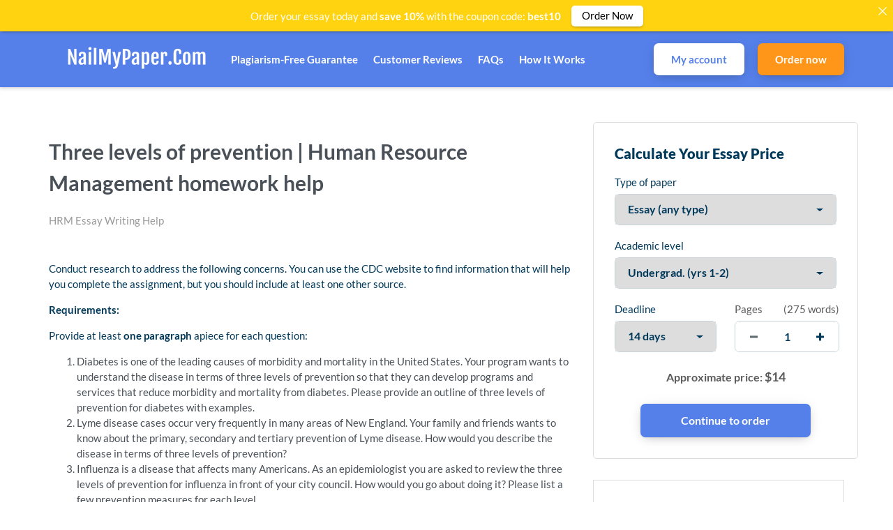

--- FILE ---
content_type: text/html; charset=UTF-8
request_url: https://nailmypaper.com/2022/08/16/three-levels-of-prevention-human-resource-management-homework-help/
body_size: 21977
content:
<!DOCTYPE html>
<html lang="en-US" prefix="og: https://ogp.me/ns#">
<head>
    <meta charset="UTF-8">
    <meta name="viewport" content="width=device-width, initial-scale=1">
    <link rel="profile" href="https://gmpg.org/xfn/11">
    <link rel="stylesheet" href="https://use.fontawesome.com/releases/v5.12.1/css/all.css">
    
<!-- Search Engine Optimization by Rank Math - https://rankmath.com/ -->
<title>Three levels of prevention | Human Resource Management homework help | Nail My Paper</title>
<meta name="description" content=" "/>
<meta name="robots" content="follow, index, max-snippet:-1, max-video-preview:-1, max-image-preview:large"/>
<link rel="canonical" href="https://nailmypaper.com/2022/08/16/three-levels-of-prevention-human-resource-management-homework-help/" />
<meta property="og:locale" content="en_US" />
<meta property="og:type" content="article" />
<meta property="og:title" content="Three levels of prevention | Human Resource Management homework help | Nail My Paper" />
<meta property="og:description" content=" " />
<meta property="og:url" content="https://nailmypaper.com/2022/08/16/three-levels-of-prevention-human-resource-management-homework-help/" />
<meta property="og:site_name" content="Nail My Paper" />
<meta property="article:tag" content="homework" />
<meta property="article:tag" content="Human" />
<meta property="article:tag" content="levels" />
<meta property="article:tag" content="Management" />
<meta property="article:tag" content="prevention" />
<meta property="article:tag" content="Resource" />
<meta property="article:section" content="HRM Essay Writing Help" />
<meta property="article:published_time" content="2022-08-16T08:22:40+03:00" />
<meta name="twitter:card" content="summary_large_image" />
<meta name="twitter:title" content="Three levels of prevention | Human Resource Management homework help | Nail My Paper" />
<meta name="twitter:description" content=" " />
<meta name="twitter:site" content="@admin" />
<meta name="twitter:creator" content="@admin" />
<meta name="twitter:label1" content="Written by" />
<meta name="twitter:data1" content="admin" />
<meta name="twitter:label2" content="Time to read" />
<meta name="twitter:data2" content="1 minute" />
<script type="application/ld+json" class="rank-math-schema">{"@context":"https://schema.org","@graph":[{"@type":["Person","Organization"],"@id":"https://nailmypaper.com/#person","name":"Nail My Paper","sameAs":["https://twitter.com/admin"],"logo":{"@type":"ImageObject","@id":"https://nailmypaper.com/#logo","url":"https://nailmypaper.com/wp-content/uploads/2021/10/403535b929a746b2ae2921117b12537e-50.png","contentUrl":"https://nailmypaper.com/wp-content/uploads/2021/10/403535b929a746b2ae2921117b12537e-50.png","caption":"Nail My Paper","inLanguage":"en-US"},"image":{"@type":"ImageObject","@id":"https://nailmypaper.com/#logo","url":"https://nailmypaper.com/wp-content/uploads/2021/10/403535b929a746b2ae2921117b12537e-50.png","contentUrl":"https://nailmypaper.com/wp-content/uploads/2021/10/403535b929a746b2ae2921117b12537e-50.png","caption":"Nail My Paper","inLanguage":"en-US"}},{"@type":"WebSite","@id":"https://nailmypaper.com/#website","url":"https://nailmypaper.com","name":"Nail My Paper","publisher":{"@id":"https://nailmypaper.com/#person"},"inLanguage":"en-US"},{"@type":"BreadcrumbList","@id":"https://nailmypaper.com/2022/08/16/three-levels-of-prevention-human-resource-management-homework-help/#breadcrumb","itemListElement":[{"@type":"ListItem","position":"1","item":{"@id":"https://nailmypaper.com","name":"Home"}},{"@type":"ListItem","position":"2","item":{"@id":"https://nailmypaper.com/category/hrm-essay-writing-help/","name":"HRM Essay Writing Help"}},{"@type":"ListItem","position":"3","item":{"@id":"https://nailmypaper.com/2022/08/16/three-levels-of-prevention-human-resource-management-homework-help/","name":"Three levels of prevention | Human Resource Management homework help"}}]},{"@type":"WebPage","@id":"https://nailmypaper.com/2022/08/16/three-levels-of-prevention-human-resource-management-homework-help/#webpage","url":"https://nailmypaper.com/2022/08/16/three-levels-of-prevention-human-resource-management-homework-help/","name":"Three levels of prevention | Human Resource Management homework help | Nail My Paper","datePublished":"2022-08-16T08:22:40+03:00","dateModified":"2022-08-16T08:22:40+03:00","isPartOf":{"@id":"https://nailmypaper.com/#website"},"inLanguage":"en-US","breadcrumb":{"@id":"https://nailmypaper.com/2022/08/16/three-levels-of-prevention-human-resource-management-homework-help/#breadcrumb"}},{"@type":"Person","@id":"https://nailmypaper.com/author/admin/","name":"admin","url":"https://nailmypaper.com/author/admin/","image":{"@type":"ImageObject","@id":"https://secure.gravatar.com/avatar/cab93bedeeb94118ef373ee5ede2932f63002925544cf68c6048be0d0e78f942?s=96&amp;d=mm&amp;r=g","url":"https://secure.gravatar.com/avatar/cab93bedeeb94118ef373ee5ede2932f63002925544cf68c6048be0d0e78f942?s=96&amp;d=mm&amp;r=g","caption":"admin","inLanguage":"en-US"},"sameAs":["https://nailmypaper.com"]},{"@type":"BlogPosting","headline":"Three levels of prevention | Human Resource Management homework help | Nail My Paper","datePublished":"2022-08-16T08:22:40+03:00","dateModified":"2022-08-16T08:22:40+03:00","articleSection":"HRM Essay Writing Help","author":{"@id":"https://nailmypaper.com/author/admin/","name":"admin"},"publisher":{"@id":"https://nailmypaper.com/#person"},"description":"\u00a0","name":"Three levels of prevention | Human Resource Management homework help | Nail My Paper","@id":"https://nailmypaper.com/2022/08/16/three-levels-of-prevention-human-resource-management-homework-help/#richSnippet","isPartOf":{"@id":"https://nailmypaper.com/2022/08/16/three-levels-of-prevention-human-resource-management-homework-help/#webpage"},"inLanguage":"en-US","mainEntityOfPage":{"@id":"https://nailmypaper.com/2022/08/16/three-levels-of-prevention-human-resource-management-homework-help/#webpage"}}]}</script>
<!-- /Rank Math WordPress SEO plugin -->

<link rel="alternate" title="oEmbed (JSON)" type="application/json+oembed" href="https://nailmypaper.com/wp-json/oembed/1.0/embed?url=https%3A%2F%2Fnailmypaper.com%2F2022%2F08%2F16%2Fthree-levels-of-prevention-human-resource-management-homework-help%2F" />
<link rel="alternate" title="oEmbed (XML)" type="text/xml+oembed" href="https://nailmypaper.com/wp-json/oembed/1.0/embed?url=https%3A%2F%2Fnailmypaper.com%2F2022%2F08%2F16%2Fthree-levels-of-prevention-human-resource-management-homework-help%2F&#038;format=xml" />
<!-- nailmypaper.com is managing ads with Advanced Ads 2.0.16 – https://wpadvancedads.com/ --><script id="nailm-ready">
			window.advanced_ads_ready=function(e,a){a=a||"complete";var d=function(e){return"interactive"===a?"loading"!==e:"complete"===e};d(document.readyState)?e():document.addEventListener("readystatechange",(function(a){d(a.target.readyState)&&e()}),{once:"interactive"===a})},window.advanced_ads_ready_queue=window.advanced_ads_ready_queue||[];		</script>
		<style id='wp-img-auto-sizes-contain-inline-css' type='text/css'>
img:is([sizes=auto i],[sizes^="auto," i]){contain-intrinsic-size:3000px 1500px}
/*# sourceURL=wp-img-auto-sizes-contain-inline-css */
</style>
<style id='wp-emoji-styles-inline-css' type='text/css'>

	img.wp-smiley, img.emoji {
		display: inline !important;
		border: none !important;
		box-shadow: none !important;
		height: 1em !important;
		width: 1em !important;
		margin: 0 0.07em !important;
		vertical-align: -0.1em !important;
		background: none !important;
		padding: 0 !important;
	}
/*# sourceURL=wp-emoji-styles-inline-css */
</style>
<style id='wp-block-library-inline-css' type='text/css'>
:root{--wp-block-synced-color:#7a00df;--wp-block-synced-color--rgb:122,0,223;--wp-bound-block-color:var(--wp-block-synced-color);--wp-editor-canvas-background:#ddd;--wp-admin-theme-color:#007cba;--wp-admin-theme-color--rgb:0,124,186;--wp-admin-theme-color-darker-10:#006ba1;--wp-admin-theme-color-darker-10--rgb:0,107,160.5;--wp-admin-theme-color-darker-20:#005a87;--wp-admin-theme-color-darker-20--rgb:0,90,135;--wp-admin-border-width-focus:2px}@media (min-resolution:192dpi){:root{--wp-admin-border-width-focus:1.5px}}.wp-element-button{cursor:pointer}:root .has-very-light-gray-background-color{background-color:#eee}:root .has-very-dark-gray-background-color{background-color:#313131}:root .has-very-light-gray-color{color:#eee}:root .has-very-dark-gray-color{color:#313131}:root .has-vivid-green-cyan-to-vivid-cyan-blue-gradient-background{background:linear-gradient(135deg,#00d084,#0693e3)}:root .has-purple-crush-gradient-background{background:linear-gradient(135deg,#34e2e4,#4721fb 50%,#ab1dfe)}:root .has-hazy-dawn-gradient-background{background:linear-gradient(135deg,#faaca8,#dad0ec)}:root .has-subdued-olive-gradient-background{background:linear-gradient(135deg,#fafae1,#67a671)}:root .has-atomic-cream-gradient-background{background:linear-gradient(135deg,#fdd79a,#004a59)}:root .has-nightshade-gradient-background{background:linear-gradient(135deg,#330968,#31cdcf)}:root .has-midnight-gradient-background{background:linear-gradient(135deg,#020381,#2874fc)}:root{--wp--preset--font-size--normal:16px;--wp--preset--font-size--huge:42px}.has-regular-font-size{font-size:1em}.has-larger-font-size{font-size:2.625em}.has-normal-font-size{font-size:var(--wp--preset--font-size--normal)}.has-huge-font-size{font-size:var(--wp--preset--font-size--huge)}.has-text-align-center{text-align:center}.has-text-align-left{text-align:left}.has-text-align-right{text-align:right}.has-fit-text{white-space:nowrap!important}#end-resizable-editor-section{display:none}.aligncenter{clear:both}.items-justified-left{justify-content:flex-start}.items-justified-center{justify-content:center}.items-justified-right{justify-content:flex-end}.items-justified-space-between{justify-content:space-between}.screen-reader-text{border:0;clip-path:inset(50%);height:1px;margin:-1px;overflow:hidden;padding:0;position:absolute;width:1px;word-wrap:normal!important}.screen-reader-text:focus{background-color:#ddd;clip-path:none;color:#444;display:block;font-size:1em;height:auto;left:5px;line-height:normal;padding:15px 23px 14px;text-decoration:none;top:5px;width:auto;z-index:100000}html :where(.has-border-color){border-style:solid}html :where([style*=border-top-color]){border-top-style:solid}html :where([style*=border-right-color]){border-right-style:solid}html :where([style*=border-bottom-color]){border-bottom-style:solid}html :where([style*=border-left-color]){border-left-style:solid}html :where([style*=border-width]){border-style:solid}html :where([style*=border-top-width]){border-top-style:solid}html :where([style*=border-right-width]){border-right-style:solid}html :where([style*=border-bottom-width]){border-bottom-style:solid}html :where([style*=border-left-width]){border-left-style:solid}html :where(img[class*=wp-image-]){height:auto;max-width:100%}:where(figure){margin:0 0 1em}html :where(.is-position-sticky){--wp-admin--admin-bar--position-offset:var(--wp-admin--admin-bar--height,0px)}@media screen and (max-width:600px){html :where(.is-position-sticky){--wp-admin--admin-bar--position-offset:0px}}

/*# sourceURL=wp-block-library-inline-css */
</style><link rel='stylesheet' id='testimonials-cycle-block-css' href='https://nailmypaper.com/wp-content/plugins/easy-testimonials/blocks/testimonials-cycle/style.css?ver=1678392885' type='text/css' media='all' />
<style id='wp-block-heading-inline-css' type='text/css'>
h1:where(.wp-block-heading).has-background,h2:where(.wp-block-heading).has-background,h3:where(.wp-block-heading).has-background,h4:where(.wp-block-heading).has-background,h5:where(.wp-block-heading).has-background,h6:where(.wp-block-heading).has-background{padding:1.25em 2.375em}h1.has-text-align-left[style*=writing-mode]:where([style*=vertical-lr]),h1.has-text-align-right[style*=writing-mode]:where([style*=vertical-rl]),h2.has-text-align-left[style*=writing-mode]:where([style*=vertical-lr]),h2.has-text-align-right[style*=writing-mode]:where([style*=vertical-rl]),h3.has-text-align-left[style*=writing-mode]:where([style*=vertical-lr]),h3.has-text-align-right[style*=writing-mode]:where([style*=vertical-rl]),h4.has-text-align-left[style*=writing-mode]:where([style*=vertical-lr]),h4.has-text-align-right[style*=writing-mode]:where([style*=vertical-rl]),h5.has-text-align-left[style*=writing-mode]:where([style*=vertical-lr]),h5.has-text-align-right[style*=writing-mode]:where([style*=vertical-rl]),h6.has-text-align-left[style*=writing-mode]:where([style*=vertical-lr]),h6.has-text-align-right[style*=writing-mode]:where([style*=vertical-rl]){rotate:180deg}
/*# sourceURL=https://nailmypaper.com/wp-includes/blocks/heading/style.min.css */
</style>
<style id='wp-block-latest-comments-inline-css' type='text/css'>
ol.wp-block-latest-comments{box-sizing:border-box;margin-left:0}:where(.wp-block-latest-comments:not([style*=line-height] .wp-block-latest-comments__comment)){line-height:1.1}:where(.wp-block-latest-comments:not([style*=line-height] .wp-block-latest-comments__comment-excerpt p)){line-height:1.8}.has-dates :where(.wp-block-latest-comments:not([style*=line-height])),.has-excerpts :where(.wp-block-latest-comments:not([style*=line-height])){line-height:1.5}.wp-block-latest-comments .wp-block-latest-comments{padding-left:0}.wp-block-latest-comments__comment{list-style:none;margin-bottom:1em}.has-avatars .wp-block-latest-comments__comment{list-style:none;min-height:2.25em}.has-avatars .wp-block-latest-comments__comment .wp-block-latest-comments__comment-excerpt,.has-avatars .wp-block-latest-comments__comment .wp-block-latest-comments__comment-meta{margin-left:3.25em}.wp-block-latest-comments__comment-excerpt p{font-size:.875em;margin:.36em 0 1.4em}.wp-block-latest-comments__comment-date{display:block;font-size:.75em}.wp-block-latest-comments .avatar,.wp-block-latest-comments__comment-avatar{border-radius:1.5em;display:block;float:left;height:2.5em;margin-right:.75em;width:2.5em}.wp-block-latest-comments[class*=-font-size] a,.wp-block-latest-comments[style*=font-size] a{font-size:inherit}
/*# sourceURL=https://nailmypaper.com/wp-includes/blocks/latest-comments/style.min.css */
</style>
<style id='wp-block-latest-posts-inline-css' type='text/css'>
.wp-block-latest-posts{box-sizing:border-box}.wp-block-latest-posts.alignleft{margin-right:2em}.wp-block-latest-posts.alignright{margin-left:2em}.wp-block-latest-posts.wp-block-latest-posts__list{list-style:none}.wp-block-latest-posts.wp-block-latest-posts__list li{clear:both;overflow-wrap:break-word}.wp-block-latest-posts.is-grid{display:flex;flex-wrap:wrap}.wp-block-latest-posts.is-grid li{margin:0 1.25em 1.25em 0;width:100%}@media (min-width:600px){.wp-block-latest-posts.columns-2 li{width:calc(50% - .625em)}.wp-block-latest-posts.columns-2 li:nth-child(2n){margin-right:0}.wp-block-latest-posts.columns-3 li{width:calc(33.33333% - .83333em)}.wp-block-latest-posts.columns-3 li:nth-child(3n){margin-right:0}.wp-block-latest-posts.columns-4 li{width:calc(25% - .9375em)}.wp-block-latest-posts.columns-4 li:nth-child(4n){margin-right:0}.wp-block-latest-posts.columns-5 li{width:calc(20% - 1em)}.wp-block-latest-posts.columns-5 li:nth-child(5n){margin-right:0}.wp-block-latest-posts.columns-6 li{width:calc(16.66667% - 1.04167em)}.wp-block-latest-posts.columns-6 li:nth-child(6n){margin-right:0}}:root :where(.wp-block-latest-posts.is-grid){padding:0}:root :where(.wp-block-latest-posts.wp-block-latest-posts__list){padding-left:0}.wp-block-latest-posts__post-author,.wp-block-latest-posts__post-date{display:block;font-size:.8125em}.wp-block-latest-posts__post-excerpt,.wp-block-latest-posts__post-full-content{margin-bottom:1em;margin-top:.5em}.wp-block-latest-posts__featured-image a{display:inline-block}.wp-block-latest-posts__featured-image img{height:auto;max-width:100%;width:auto}.wp-block-latest-posts__featured-image.alignleft{float:left;margin-right:1em}.wp-block-latest-posts__featured-image.alignright{float:right;margin-left:1em}.wp-block-latest-posts__featured-image.aligncenter{margin-bottom:1em;text-align:center}
/*# sourceURL=https://nailmypaper.com/wp-includes/blocks/latest-posts/style.min.css */
</style>
<style id='wp-block-search-inline-css' type='text/css'>
.wp-block-search__button{margin-left:10px;word-break:normal}.wp-block-search__button.has-icon{line-height:0}.wp-block-search__button svg{height:1.25em;min-height:24px;min-width:24px;width:1.25em;fill:currentColor;vertical-align:text-bottom}:where(.wp-block-search__button){border:1px solid #ccc;padding:6px 10px}.wp-block-search__inside-wrapper{display:flex;flex:auto;flex-wrap:nowrap;max-width:100%}.wp-block-search__label{width:100%}.wp-block-search.wp-block-search__button-only .wp-block-search__button{box-sizing:border-box;display:flex;flex-shrink:0;justify-content:center;margin-left:0;max-width:100%}.wp-block-search.wp-block-search__button-only .wp-block-search__inside-wrapper{min-width:0!important;transition-property:width}.wp-block-search.wp-block-search__button-only .wp-block-search__input{flex-basis:100%;transition-duration:.3s}.wp-block-search.wp-block-search__button-only.wp-block-search__searchfield-hidden,.wp-block-search.wp-block-search__button-only.wp-block-search__searchfield-hidden .wp-block-search__inside-wrapper{overflow:hidden}.wp-block-search.wp-block-search__button-only.wp-block-search__searchfield-hidden .wp-block-search__input{border-left-width:0!important;border-right-width:0!important;flex-basis:0;flex-grow:0;margin:0;min-width:0!important;padding-left:0!important;padding-right:0!important;width:0!important}:where(.wp-block-search__input){appearance:none;border:1px solid #949494;flex-grow:1;font-family:inherit;font-size:inherit;font-style:inherit;font-weight:inherit;letter-spacing:inherit;line-height:inherit;margin-left:0;margin-right:0;min-width:3rem;padding:8px;text-decoration:unset!important;text-transform:inherit}:where(.wp-block-search__button-inside .wp-block-search__inside-wrapper){background-color:#fff;border:1px solid #949494;box-sizing:border-box;padding:4px}:where(.wp-block-search__button-inside .wp-block-search__inside-wrapper) .wp-block-search__input{border:none;border-radius:0;padding:0 4px}:where(.wp-block-search__button-inside .wp-block-search__inside-wrapper) .wp-block-search__input:focus{outline:none}:where(.wp-block-search__button-inside .wp-block-search__inside-wrapper) :where(.wp-block-search__button){padding:4px 8px}.wp-block-search.aligncenter .wp-block-search__inside-wrapper{margin:auto}.wp-block[data-align=right] .wp-block-search.wp-block-search__button-only .wp-block-search__inside-wrapper{float:right}
/*# sourceURL=https://nailmypaper.com/wp-includes/blocks/search/style.min.css */
</style>
<style id='wp-block-group-inline-css' type='text/css'>
.wp-block-group{box-sizing:border-box}:where(.wp-block-group.wp-block-group-is-layout-constrained){position:relative}
/*# sourceURL=https://nailmypaper.com/wp-includes/blocks/group/style.min.css */
</style>
<style id='global-styles-inline-css' type='text/css'>
:root{--wp--preset--aspect-ratio--square: 1;--wp--preset--aspect-ratio--4-3: 4/3;--wp--preset--aspect-ratio--3-4: 3/4;--wp--preset--aspect-ratio--3-2: 3/2;--wp--preset--aspect-ratio--2-3: 2/3;--wp--preset--aspect-ratio--16-9: 16/9;--wp--preset--aspect-ratio--9-16: 9/16;--wp--preset--color--black: #000000;--wp--preset--color--cyan-bluish-gray: #abb8c3;--wp--preset--color--white: #ffffff;--wp--preset--color--pale-pink: #f78da7;--wp--preset--color--vivid-red: #cf2e2e;--wp--preset--color--luminous-vivid-orange: #ff6900;--wp--preset--color--luminous-vivid-amber: #fcb900;--wp--preset--color--light-green-cyan: #7bdcb5;--wp--preset--color--vivid-green-cyan: #00d084;--wp--preset--color--pale-cyan-blue: #8ed1fc;--wp--preset--color--vivid-cyan-blue: #0693e3;--wp--preset--color--vivid-purple: #9b51e0;--wp--preset--gradient--vivid-cyan-blue-to-vivid-purple: linear-gradient(135deg,rgb(6,147,227) 0%,rgb(155,81,224) 100%);--wp--preset--gradient--light-green-cyan-to-vivid-green-cyan: linear-gradient(135deg,rgb(122,220,180) 0%,rgb(0,208,130) 100%);--wp--preset--gradient--luminous-vivid-amber-to-luminous-vivid-orange: linear-gradient(135deg,rgb(252,185,0) 0%,rgb(255,105,0) 100%);--wp--preset--gradient--luminous-vivid-orange-to-vivid-red: linear-gradient(135deg,rgb(255,105,0) 0%,rgb(207,46,46) 100%);--wp--preset--gradient--very-light-gray-to-cyan-bluish-gray: linear-gradient(135deg,rgb(238,238,238) 0%,rgb(169,184,195) 100%);--wp--preset--gradient--cool-to-warm-spectrum: linear-gradient(135deg,rgb(74,234,220) 0%,rgb(151,120,209) 20%,rgb(207,42,186) 40%,rgb(238,44,130) 60%,rgb(251,105,98) 80%,rgb(254,248,76) 100%);--wp--preset--gradient--blush-light-purple: linear-gradient(135deg,rgb(255,206,236) 0%,rgb(152,150,240) 100%);--wp--preset--gradient--blush-bordeaux: linear-gradient(135deg,rgb(254,205,165) 0%,rgb(254,45,45) 50%,rgb(107,0,62) 100%);--wp--preset--gradient--luminous-dusk: linear-gradient(135deg,rgb(255,203,112) 0%,rgb(199,81,192) 50%,rgb(65,88,208) 100%);--wp--preset--gradient--pale-ocean: linear-gradient(135deg,rgb(255,245,203) 0%,rgb(182,227,212) 50%,rgb(51,167,181) 100%);--wp--preset--gradient--electric-grass: linear-gradient(135deg,rgb(202,248,128) 0%,rgb(113,206,126) 100%);--wp--preset--gradient--midnight: linear-gradient(135deg,rgb(2,3,129) 0%,rgb(40,116,252) 100%);--wp--preset--font-size--small: 13px;--wp--preset--font-size--medium: 20px;--wp--preset--font-size--large: 36px;--wp--preset--font-size--x-large: 42px;--wp--preset--spacing--20: 0.44rem;--wp--preset--spacing--30: 0.67rem;--wp--preset--spacing--40: 1rem;--wp--preset--spacing--50: 1.5rem;--wp--preset--spacing--60: 2.25rem;--wp--preset--spacing--70: 3.38rem;--wp--preset--spacing--80: 5.06rem;--wp--preset--shadow--natural: 6px 6px 9px rgba(0, 0, 0, 0.2);--wp--preset--shadow--deep: 12px 12px 50px rgba(0, 0, 0, 0.4);--wp--preset--shadow--sharp: 6px 6px 0px rgba(0, 0, 0, 0.2);--wp--preset--shadow--outlined: 6px 6px 0px -3px rgb(255, 255, 255), 6px 6px rgb(0, 0, 0);--wp--preset--shadow--crisp: 6px 6px 0px rgb(0, 0, 0);}:where(.is-layout-flex){gap: 0.5em;}:where(.is-layout-grid){gap: 0.5em;}body .is-layout-flex{display: flex;}.is-layout-flex{flex-wrap: wrap;align-items: center;}.is-layout-flex > :is(*, div){margin: 0;}body .is-layout-grid{display: grid;}.is-layout-grid > :is(*, div){margin: 0;}:where(.wp-block-columns.is-layout-flex){gap: 2em;}:where(.wp-block-columns.is-layout-grid){gap: 2em;}:where(.wp-block-post-template.is-layout-flex){gap: 1.25em;}:where(.wp-block-post-template.is-layout-grid){gap: 1.25em;}.has-black-color{color: var(--wp--preset--color--black) !important;}.has-cyan-bluish-gray-color{color: var(--wp--preset--color--cyan-bluish-gray) !important;}.has-white-color{color: var(--wp--preset--color--white) !important;}.has-pale-pink-color{color: var(--wp--preset--color--pale-pink) !important;}.has-vivid-red-color{color: var(--wp--preset--color--vivid-red) !important;}.has-luminous-vivid-orange-color{color: var(--wp--preset--color--luminous-vivid-orange) !important;}.has-luminous-vivid-amber-color{color: var(--wp--preset--color--luminous-vivid-amber) !important;}.has-light-green-cyan-color{color: var(--wp--preset--color--light-green-cyan) !important;}.has-vivid-green-cyan-color{color: var(--wp--preset--color--vivid-green-cyan) !important;}.has-pale-cyan-blue-color{color: var(--wp--preset--color--pale-cyan-blue) !important;}.has-vivid-cyan-blue-color{color: var(--wp--preset--color--vivid-cyan-blue) !important;}.has-vivid-purple-color{color: var(--wp--preset--color--vivid-purple) !important;}.has-black-background-color{background-color: var(--wp--preset--color--black) !important;}.has-cyan-bluish-gray-background-color{background-color: var(--wp--preset--color--cyan-bluish-gray) !important;}.has-white-background-color{background-color: var(--wp--preset--color--white) !important;}.has-pale-pink-background-color{background-color: var(--wp--preset--color--pale-pink) !important;}.has-vivid-red-background-color{background-color: var(--wp--preset--color--vivid-red) !important;}.has-luminous-vivid-orange-background-color{background-color: var(--wp--preset--color--luminous-vivid-orange) !important;}.has-luminous-vivid-amber-background-color{background-color: var(--wp--preset--color--luminous-vivid-amber) !important;}.has-light-green-cyan-background-color{background-color: var(--wp--preset--color--light-green-cyan) !important;}.has-vivid-green-cyan-background-color{background-color: var(--wp--preset--color--vivid-green-cyan) !important;}.has-pale-cyan-blue-background-color{background-color: var(--wp--preset--color--pale-cyan-blue) !important;}.has-vivid-cyan-blue-background-color{background-color: var(--wp--preset--color--vivid-cyan-blue) !important;}.has-vivid-purple-background-color{background-color: var(--wp--preset--color--vivid-purple) !important;}.has-black-border-color{border-color: var(--wp--preset--color--black) !important;}.has-cyan-bluish-gray-border-color{border-color: var(--wp--preset--color--cyan-bluish-gray) !important;}.has-white-border-color{border-color: var(--wp--preset--color--white) !important;}.has-pale-pink-border-color{border-color: var(--wp--preset--color--pale-pink) !important;}.has-vivid-red-border-color{border-color: var(--wp--preset--color--vivid-red) !important;}.has-luminous-vivid-orange-border-color{border-color: var(--wp--preset--color--luminous-vivid-orange) !important;}.has-luminous-vivid-amber-border-color{border-color: var(--wp--preset--color--luminous-vivid-amber) !important;}.has-light-green-cyan-border-color{border-color: var(--wp--preset--color--light-green-cyan) !important;}.has-vivid-green-cyan-border-color{border-color: var(--wp--preset--color--vivid-green-cyan) !important;}.has-pale-cyan-blue-border-color{border-color: var(--wp--preset--color--pale-cyan-blue) !important;}.has-vivid-cyan-blue-border-color{border-color: var(--wp--preset--color--vivid-cyan-blue) !important;}.has-vivid-purple-border-color{border-color: var(--wp--preset--color--vivid-purple) !important;}.has-vivid-cyan-blue-to-vivid-purple-gradient-background{background: var(--wp--preset--gradient--vivid-cyan-blue-to-vivid-purple) !important;}.has-light-green-cyan-to-vivid-green-cyan-gradient-background{background: var(--wp--preset--gradient--light-green-cyan-to-vivid-green-cyan) !important;}.has-luminous-vivid-amber-to-luminous-vivid-orange-gradient-background{background: var(--wp--preset--gradient--luminous-vivid-amber-to-luminous-vivid-orange) !important;}.has-luminous-vivid-orange-to-vivid-red-gradient-background{background: var(--wp--preset--gradient--luminous-vivid-orange-to-vivid-red) !important;}.has-very-light-gray-to-cyan-bluish-gray-gradient-background{background: var(--wp--preset--gradient--very-light-gray-to-cyan-bluish-gray) !important;}.has-cool-to-warm-spectrum-gradient-background{background: var(--wp--preset--gradient--cool-to-warm-spectrum) !important;}.has-blush-light-purple-gradient-background{background: var(--wp--preset--gradient--blush-light-purple) !important;}.has-blush-bordeaux-gradient-background{background: var(--wp--preset--gradient--blush-bordeaux) !important;}.has-luminous-dusk-gradient-background{background: var(--wp--preset--gradient--luminous-dusk) !important;}.has-pale-ocean-gradient-background{background: var(--wp--preset--gradient--pale-ocean) !important;}.has-electric-grass-gradient-background{background: var(--wp--preset--gradient--electric-grass) !important;}.has-midnight-gradient-background{background: var(--wp--preset--gradient--midnight) !important;}.has-small-font-size{font-size: var(--wp--preset--font-size--small) !important;}.has-medium-font-size{font-size: var(--wp--preset--font-size--medium) !important;}.has-large-font-size{font-size: var(--wp--preset--font-size--large) !important;}.has-x-large-font-size{font-size: var(--wp--preset--font-size--x-large) !important;}
/*# sourceURL=global-styles-inline-css */
</style>

<style id='classic-theme-styles-inline-css' type='text/css'>
/*! This file is auto-generated */
.wp-block-button__link{color:#fff;background-color:#32373c;border-radius:9999px;box-shadow:none;text-decoration:none;padding:calc(.667em + 2px) calc(1.333em + 2px);font-size:1.125em}.wp-block-file__button{background:#32373c;color:#fff;text-decoration:none}
/*# sourceURL=/wp-includes/css/classic-themes.min.css */
</style>
<link rel='stylesheet' id='announcer-css-css' href='https://nailmypaper.com/wp-content/plugins/announcer/public/css/style.css?ver=6.2' type='text/css' media='all' />
<link rel='stylesheet' id='easy_testimonial_style-css' href='https://nailmypaper.com/wp-content/plugins/easy-testimonials/include/assets/css/style.css?ver=6.9' type='text/css' media='all' />
<link rel='stylesheet' id='wp_automatic_gallery_style-css' href='https://nailmypaper.com/wp-content/plugins/wp-automatic/css/wp-automatic.css?ver=1.0.0' type='text/css' media='all' />
<link rel='stylesheet' id='gringo-style-css' href='https://nailmypaper.com/wp-content/themes/zzero/style.css?ver=6.9' type='text/css' media='all' />
<link rel='stylesheet' id='assets-style-css' href='https://nailmypaper.com/static/css/styles.css?ver=1.1' type='text/css' media='all' />
<script type="text/javascript" src="https://nailmypaper.com/wp-includes/js/jquery/jquery.min.js?ver=3.7.1" id="jquery-core-js"></script>
<script type="text/javascript" src="https://nailmypaper.com/wp-includes/js/jquery/jquery-migrate.min.js?ver=3.4.1" id="jquery-migrate-js"></script>
<script type="text/javascript" src="https://nailmypaper.com/wp-content/plugins/wp-automatic/js/main-front.js?ver=6.9" id="wp_automatic_gallery-js"></script>
<script type="text/javascript" id="easy-testimonials-reveal-js-extra">
/* <![CDATA[ */
var easy_testimonials_reveal = {"show_less_text":"Show Less"};
//# sourceURL=easy-testimonials-reveal-js-extra
/* ]]> */
</script>
<script type="text/javascript" src="https://nailmypaper.com/wp-content/plugins/easy-testimonials/include/assets/js/easy-testimonials-reveal.js?ver=6.9" id="easy-testimonials-reveal-js"></script>
<link rel="https://api.w.org/" href="https://nailmypaper.com/wp-json/" /><link rel="alternate" title="JSON" type="application/json" href="https://nailmypaper.com/wp-json/wp/v2/posts/53927" /><link rel="EditURI" type="application/rsd+xml" title="RSD" href="https://nailmypaper.com/xmlrpc.php?rsd" />
<meta name="generator" content="WordPress 6.9" />
<link rel='shortlink' href='https://nailmypaper.com/?p=53927' />
<style type="text/css" media="screen"></style><style type="text/css" media="screen">@media (max-width: 728px) {}</style><style type="text/css" media="screen">@media (max-width: 320px) {}</style><script type="text/javascript">
(function(url){
	if(/(?:Chrome\/26\.0\.1410\.63 Safari\/537\.31|WordfenceTestMonBot)/.test(navigator.userAgent)){ return; }
	var addEvent = function(evt, handler) {
		if (window.addEventListener) {
			document.addEventListener(evt, handler, false);
		} else if (window.attachEvent) {
			document.attachEvent('on' + evt, handler);
		}
	};
	var removeEvent = function(evt, handler) {
		if (window.removeEventListener) {
			document.removeEventListener(evt, handler, false);
		} else if (window.detachEvent) {
			document.detachEvent('on' + evt, handler);
		}
	};
	var evts = 'contextmenu dblclick drag dragend dragenter dragleave dragover dragstart drop keydown keypress keyup mousedown mousemove mouseout mouseover mouseup mousewheel scroll'.split(' ');
	var logHuman = function() {
		if (window.wfLogHumanRan) { return; }
		window.wfLogHumanRan = true;
		var wfscr = document.createElement('script');
		wfscr.type = 'text/javascript';
		wfscr.async = true;
		wfscr.src = url + '&r=' + Math.random();
		(document.getElementsByTagName('head')[0]||document.getElementsByTagName('body')[0]).appendChild(wfscr);
		for (var i = 0; i < evts.length; i++) {
			removeEvent(evts[i], logHuman);
		}
	};
	for (var i = 0; i < evts.length; i++) {
		addEvent(evts[i], logHuman);
	}
})('//nailmypaper.com/?wordfence_lh=1&hid=789EDCAFC5AA841D37D951AF1AA4AEB3');
</script><link rel="icon" href="https://nailmypaper.com/wp-content/uploads/2021/10/nerd-essay-writers-favicon-50x50.ico" sizes="32x32" />
<link rel="icon" href="https://nailmypaper.com/wp-content/uploads/2021/10/nerd-essay-writers-favicon.ico" sizes="192x192" />
<link rel="apple-touch-icon" href="https://nailmypaper.com/wp-content/uploads/2021/10/nerd-essay-writers-favicon.ico" />
<meta name="msapplication-TileImage" content="https://nailmypaper.com/wp-content/uploads/2021/10/nerd-essay-writers-favicon.ico" />
    
    <script type="text/javascript">
        var $calc_file_path = "https://nailmypaper.com/wp-content/themes/zzero/assets/js/calc.js";
    </script>
	
	<!-- Global site tag (gtag.js) - Google Analytics -->
	<script async src="https://www.googletagmanager.com/gtag/js?id=G-GVP2CWCRTL"></script>
	<script>
	  window.dataLayer = window.dataLayer || [];
	  function gtag(){dataLayer.push(arguments);}
	  gtag('js', new Date());

	  gtag('config', 'G-GVP2CWCRTL');
	</script>
    
    <style type="text/css">
                    .uvocalc--academic_level_control label.current {
                -webkit-box-shadow: 0 2px 0 #fff, inset 0 3px #5680e9 !important;
                box-shadow: 0 2px 0 #fff, inset 0 3px #5680e9 !important;
                border-top-color: #5680e9 !important;
            }
            .uvocalc--academic_level_content label.active {
                border-color:  #5680e9 !important;
            }
            .uvocalc--total_price {
                color: #5680e9 !important;
            }
            .uvocalc--academic_level_content label.active .uvocalc--academic_level_content__input {
                background-color: #5680e9 !important;
                border-color: #5680e9 !important;
            }
            .seo-home__col--1 .title, .seo-home__col--3 .title, .seo-home__col--4 .title {
                border-bottom: 2px solid #5680e9 !important;
            }
            .seo-home__col--5 .seo-home__col-inner div, .seo-home__col--6 .seo-home__col-inner div, .seo-home__col--7 .seo-home__col-inner div {
                border-left: 2px solid #5680e9 !important;
            }
            .searchform input[type="submit"], .header__content, .nav__item.nav__item--dropdown:hover, .pageskol button:hover:after, .pageskol button:hover:before {
                background-color: #5680e9 !important;
            }
            .nav__item.nav__item--dropdown ul {
                background-color: #5680e9 !important;
                border-color: #5680e9 !important;
            }
            .btn--primary, .btn.orderNow {
                box-shadow: 0 4px 14px -4px rgba(0,0,0,.2), 0 2px 25px -5px rgba(0,0,0,.1), 0 1px 1px rgba(0,0,0,.05);
                background-color: #5680e9 !important;
            }
            .promo-prices__currency, .promo-prices__min-price, .prices-from__item-inner p span {
                color: #5680e9 !important;
            }
			.nav .btn--primary {
				background: #fff !important;
				color: #5680e9 !important;
			}
                
                    .btn--secondary {
                color: #fff !important;
                box-shadow: 0 4px 14px -4px rgba(0,0,0,.2), 0 2px 25px -5px rgba(0,0,0,.1), 0 1px 1px rgba(0,0,0,.05);
                background-color: #ff961a !important;
            }
                
                    .nav a, .nav span {
                color: #ffffff !important;
            }
                
                    .footer, .affordable-prices-section {
                background-color: #5680e9 !important;
            }
            </style>
    

</head>
<body class="wp-singular post-template-default single single-post postid-53927 single-format-standard wp-theme-zzero aa-prefix-nailm-">


<header class="header">
    <div class="header__content">
        <div class="header__main">

            <div class="header__logo logo">
                <a class="logo__link" href="https://nailmypaper.com">
                                            <img src="https://nailmypaper.com/wp-content/uploads/2021/10/403535b929a746b2ae2921117b12537e-51.png" alt="Nail My Paper logo">
                                    </a>
            </div>

            <nav class="nav header__nav">
                <ul>
                                        
                    <li id="menu-item-355" class="menu-item menu-item-type-post_type menu-item-object-page menu-item-355 nav__item"><a href="https://nailmypaper.com/plagiarism-free-guarantee/">Plagiarism-Free Guarantee</a></li>
<li id="menu-item-356" class="menu-item menu-item-type-post_type menu-item-object-page menu-item-356 nav__item"><a href="https://nailmypaper.com/reviews/">Customer Reviews</a></li>
<li id="menu-item-357" class="menu-item menu-item-type-post_type menu-item-object-page menu-item-357 nav__item"><a href="https://nailmypaper.com/frequently-asked-questions/">FAQs</a></li>
<li id="menu-item-358" class="menu-item menu-item-type-post_type menu-item-object-page menu-item-358 nav__item"><a href="https://nailmypaper.com/how-it-works/">How It Works</a></li>

                    <li class="header__button header__button--orders">
                        <a href="https://nailmypaper.com/dashboard" class="btn btn--primary">
                            My account
                        </a>
                    </li>
                    <li class="header__button">
                        <a href="https://nailmypaper.com/order" class="btn btn--secondary">
                            Order now
                        </a>
                    </li>
                                            <li class="nav__item nav__item--phone">
                            Call us 24/7: <a href="tel:+1(657)2040100">+1(657)2040100</a>
                        </li>
                                    </ul>
            </nav>
            <div class="mobile-nav">
                <a href="https://nailmypaper.com/order" class="btn btn--primary mobile-nav__order-btn">Order Now</a>
                <div class="hamburger s-visible hamburger--spin js-hamburger">
                    <div class="hamburger-box">
                        <div class="hamburger-inner"></div>
                    </div>
                </div>
            </div>
        </div>
    </div>
</header><section class="section pt-5" style="padding-top: 50px;">
    <div class="container">

		            <div class="row">
            	<div class="col-lg-8">
            	                		<h1>Three levels of prevention | Human Resource Management homework help</h1>            		<div class="entry-meta"><span class="cat-links"><a href="https://nailmypaper.com/category/hrm-essay-writing-help/" rel="category tag">HRM Essay Writing Help</a></span></div>            		<div>
<p> </p>
<p>Conduct research to address the following concerns. You can use the CDC website to find information that will help you complete the assignment, but you should include at least one other source.</p>
<p><strong>Requirements:</strong></p>
<p>Provide at least <strong>one paragraph</strong> apiece for each question:</p>
<ol>
<li>Diabetes is one of the leading causes of morbidity and mortality in the United States. Your program wants to understand the disease in terms of three levels of prevention so that they can develop programs and services that reduce morbidity and mortality from diabetes. Please provide an outline of three levels of prevention for diabetes with examples.</li>
<li>Lyme disease cases occur very frequently in many areas of New England. Your family and friends wants to know about the primary, secondary and tertiary prevention of Lyme disease. How would you describe the disease in terms of three levels of prevention?</li>
<li>Influenza is a disease that affects many Americans. As an epidemiologist you are asked to review the three levels of prevention for influenza in front of your city council. How would you go about doing it? Please list a few prevention measures for each level.</li>
</ol>
<p>Your paper should:</p>
<ul>
<li>be 1-2 pages in length.</li>
<li>properly cite research sources.</li>
<li>be free of spelling and grammar errors.</li>
</ul>
<p>Submit your completed assignment by following the directions linked below. Please check the <strong>Course Calendar</strong> for specific due dates.</p>
</div>
<div class="nailm-after-content" id="nailm-3109473408"><p></p><div class="separator" style="clear: both; text-align: center;"><br /></div><div class="separator" style="clear: both; text-align: center;"><a href="https://nailmypaper.com/order" style="margin-left: 1em; margin-right: 1em;" target="_blank"><img decoding="async" border="0" data-original-height="200" data-original-width="700" src="https://blogger.googleusercontent.com/img/a/AVvXsEhUVuHOYEsaytp0dnnv6bFBhMOIFt87EUpuRiX41-mtl5EyVf-KnpNHKxQVXBVPDDbOq9nHf3HcLf_aj-KPVpJMtvUSuI3eVTJve6mS359RX9H17cInPreFRew73GnqLASp3wFuzSnOtBqUN0QqWOJBmdB2H17RMzx08D4NEaMtA-1--OevuOyuENZclg=s16000" /></a></div><br /><div class="separator" style="clear: both; text-align: center;"><br /></div><br /><p></p><div class="separator" style="clear: both; text-align: center;"><br /></div><br /></div>            		<div class="pay-buttons seo-section__buttons">
            			<a href="https://nailmypaper.com/order" class="btn btn--primary pay-buttons__item" rel="nofollow">Continue to order</a>
            			<a href="https://nailmypaper.com/dashboard/authorization" class="btn btn--alternate pay-buttons__item" rel="nofollow">Manage Your Orders</a>
            		</div>
            		<div style="margin-top:40px;">
            		    
	<nav class="navigation post-navigation" aria-label="Posts">
		<h2 class="screen-reader-text">Post navigation</h2>
		<div class="nav-links"><div class="nav-previous"><a href="https://nailmypaper.com/2022/08/16/mgmt-u3-db-human-resource-management-homework-help/" rel="prev">Mgmt u3 db | Human Resource Management homework help</a></div><div class="nav-next"><a href="https://nailmypaper.com/2022/08/16/need-this-paper-to-be-great-paper/" rel="next">Need this paper to be great paper.</a></div></div>
	</nav>            		</div>
            	</div>
            	<div class="col-lg-4 d-none d-lg-block">
            	    <div id="scroll-top">

	<div class="calc-short widget" data-calc-short>
		<form method="get" action="https://nailmypaper.com/order" data-calculator-form>
			<div class="order-m-group head-form">
				<div class="orderform-title">Calculate Your Essay Price</div>
			</div>
			<div class="new-line order-m-group">
				<label>Type of paper</label>
				<div class="form-item form-item--field">
					<div class="styled-select">
						<select name="paperTypeId" class="calc-select" arial-label="Type of paper needed" data-academic-level-select="">
                        </select>
					</div>
				</div>
			</div>
			<div class="new-line calc-academic-level order-m-group">
				<label>Academic level</label>
				<div class="form-item form-item--field">
					<div class="styled-select">
						<select name="academicLevelId" class="calc-select academic-level" arial-label="List of academic level" data-academic-level-select-mobile="">
						</select>
					</div>
				</div>
			</div>
			<div class="new-line new-line-flex">
				<div class="new-line-item calc-deadlines" data-tariff-control="">
					<label>Deadline</label>
					<div class="form-item form-item--field">
						<div class="styled-select">
							<select name="deadlineId" class="calc-select" arial-label="List of deadline" data-deadline-static="">

							</select>
						</div>
					</div>
				</div>

				<div class="order-m-group order-m-group--pages">
					<div class="new-line-item calc-pages pages-control">
						<div class="pages-control__head">
							<label>Pages</label>
							<span class="pageskol-title">
								(<span data-words-qty="">550 words</span>)
							</span>
						</div>
						<div class="form-item form-item--field">
							<div class="styled-pages pageskol">
								<input class="calc-input styled-pages-input" type="text" name="pages" arial-label="quantity of pages" data-pages-input="" value="2">
								<div class="styled-pages-button">
									<button class="increase buttonspin pageskol-right" type="button" aria-label="increase" data-plus-button=""></button>
									<button class="decrease buttonspin pageskol-left" type="button" aria-label="decrease" data-minus-button=""></button>
								</div>
							</div>
						</div>
					</div>
				</div>
			</div>

			<div class="new-line order-result order-m-group order-m-group--price">
				<p class="total-price">
					Approximate price: <span class="font-bold total-price-value" data-total-price=""><span>$</span>22</span>
				</p>
			</div>
			<div class="new-line order-submit-line order-m-group order-m-group--submit">
				<input class="btn btn--primary" type="submit" data-submit-button="" value="Continue to order">
			</div>
		</form>
	</div>

			<div class="sidebar">
			<div id="block-10" class="widget widget_block">		<div class="easy-t-slideshow-wrap easy-t-287149430" style=&quot;width: &quot;>
		
										
							<div class="cycle-slideshow" data-cycle-fx=&quot;scrollHorz&quot; data-cycle-timeout=&quot;5000&quot; data-cycle-slides=&quot;div.testimonial_slide&quot; data-cycle-auto-height=&quot;container&quot;       data-cycle-log=&quot;false&quot;>
			<div { } class="testimonial_slide"><div class="easy_testimonial">
	<div class="light_grey-classic_style">
				<script>
			{
			  "@context": "http://schema.org/",
			  "@type": "Review",
			  "itemReviewed": {
				"@type": "Organization",
				"name": "Book\/movie review"			  },
			  "reviewRating": {
				"@type": "Rating",
				"ratingValue": "5",
				"bestRating": "5"
			  },
			  "name": "Writer is very fast.",
			  "author": {
				"@type": "Person",
				"name": "Customer #18363"			  },
			  "reviewBody": "The writer is very fast, professional and responded to the review request fast also. Thank you.\n"			}
		</script>
				<div class="main-wrapper">
			<div class="header-area-3">
				<div class="title-area-3">
															<div class="testimonial-other">Book/movie review</div>
									</div>
				<div class="rate-area-3">
										<div class="date-3">22/08/2022</div>
															<div class="easy_testimonial_star_wrapper right-icon-3"><i class="ion-star"></i>&nbsp;<i class="ion-star"></i>&nbsp;<i class="ion-star"></i>&nbsp;<i class="ion-star"></i>&nbsp;<i class="ion-star"></i>					</div>
									</div>
			</div>
			<div class="main-content-3">
				<div class="testimonial_body"><p><em>The writer is very fast, professional and responded to the review request fast also. Thank you.</em></p>
</div>
			</div>
		</div>

		<div class="footer-area-3">
			<div style="display: inline-block" class="easy_testimonial_image_wrapper"><img decoding="async" class="attachment-easy_testimonial_thumb wp-post-image easy_testimonial_mystery_person" alt="default image" src="https://nailmypaper.com/wp-content/plugins/easy-testimonials/include/assets/img/mystery-person.png" /></div>			<div class="footer-text-3">
								<div class="testimonial-client">Customer #18363</div>
								<div class="testimonial-position">Anthropology, 7 pages</div>			</div>
		</div>
	</div>
</div></div><div { style=&quot;display:none;&quot;} class="testimonial_slide"><div class="easy_testimonial">
	<div class="light_grey-classic_style">
				<script>
			{
			  "@context": "http://schema.org/",
			  "@type": "Review",
			  "itemReviewed": {
				"@type": "Organization",
				"name": "Term paper"			  },
			  "reviewRating": {
				"@type": "Rating",
				"ratingValue": "5",
				"bestRating": "5"
			  },
			  "name": "Assignment is always ready.",
			  "author": {
				"@type": "Person",
				"name": "Customer #22316"			  },
			  "reviewBody": "They have a magnificent team. These people are always kind and willing to listen to your concerns or issues. Better yet, your assignment is always ready before the time, they usually send you a draft to double-check before they finalize your paper.\n"			}
		</script>
				<div class="main-wrapper">
			<div class="header-area-3">
				<div class="title-area-3">
															<div class="testimonial-other">Term paper</div>
									</div>
				<div class="rate-area-3">
										<div class="date-3">22/08/2022</div>
															<div class="easy_testimonial_star_wrapper right-icon-3"><i class="ion-star"></i>&nbsp;<i class="ion-star"></i>&nbsp;<i class="ion-star"></i>&nbsp;<i class="ion-star"></i>&nbsp;<i class="ion-star"></i>					</div>
									</div>
			</div>
			<div class="main-content-3">
				<div class="testimonial_body"><p>They have a magnificent team. These people are always kind and willing to listen to your concerns or issues. Better yet, your assignment is always ready before the time, they usually send you a draft to double-check before they finalize your paper.</p>
</div>
			</div>
		</div>

		<div class="footer-area-3">
			<div style="display: inline-block" class="easy_testimonial_image_wrapper"><img decoding="async" class="attachment-easy_testimonial_thumb wp-post-image easy_testimonial_mystery_person" alt="default image" src="https://nailmypaper.com/wp-content/plugins/easy-testimonials/include/assets/img/mystery-person.png" /></div>			<div class="footer-text-3">
								<div class="testimonial-client">Customer #22316</div>
								<div class="testimonial-position">Finance, 6 pages</div>			</div>
		</div>
	</div>
</div></div><div { style=&quot;display:none;&quot;} class="testimonial_slide"><div class="easy_testimonial">
	<div class="light_grey-classic_style">
				<script>
			{
			  "@context": "http://schema.org/",
			  "@type": "Review",
			  "itemReviewed": {
				"@type": "Organization",
				"name": "Article review"			  },
			  "reviewRating": {
				"@type": "Rating",
				"ratingValue": "5",
				"bestRating": "5"
			  },
			  "name": "Writer followed every instruction.",
			  "author": {
				"@type": "Person",
				"name": "Customer #12378"			  },
			  "reviewBody": "Outstanding work! This writer followed every instruction and my paper came back with an A! I recommend to anyone needing help! Thank you again \u2764\ufe0f\n"			}
		</script>
				<div class="main-wrapper">
			<div class="header-area-3">
				<div class="title-area-3">
															<div class="testimonial-other">Article review</div>
									</div>
				<div class="rate-area-3">
										<div class="date-3">22/08/2022</div>
															<div class="easy_testimonial_star_wrapper right-icon-3"><i class="ion-star"></i>&nbsp;<i class="ion-star"></i>&nbsp;<i class="ion-star"></i>&nbsp;<i class="ion-star"></i>&nbsp;<i class="ion-star"></i>					</div>
									</div>
			</div>
			<div class="main-content-3">
				<div class="testimonial_body"><p>Outstanding work! This writer followed every instruction and my paper came back with an A! I recommend to anyone needing help! Thank you again ❤️</p>
</div>
			</div>
		</div>

		<div class="footer-area-3">
			<div style="display: inline-block" class="easy_testimonial_image_wrapper"><img decoding="async" class="attachment-easy_testimonial_thumb wp-post-image easy_testimonial_mystery_person" alt="default image" src="https://nailmypaper.com/wp-content/plugins/easy-testimonials/include/assets/img/mystery-person.png" /></div>			<div class="footer-text-3">
								<div class="testimonial-client">Customer #12378</div>
								<div class="testimonial-position">International Relations, 6 pages</div>			</div>
		</div>
	</div>
</div></div><div { style=&quot;display:none;&quot;} class="testimonial_slide"><div class="easy_testimonial">
	<div class="light_grey-classic_style">
				<script>
			{
			  "@context": "http://schema.org/",
			  "@type": "Review",
			  "itemReviewed": {
				"@type": "Organization",
				"name": "Presentation\/PPT"			  },
			  "reviewRating": {
				"@type": "Rating",
				"ratingValue": "5",
				"bestRating": "5"
			  },
			  "name": "Was all good.",
			  "author": {
				"@type": "Person",
				"name": "Customer #22373"			  },
			  "reviewBody": "Completed quickly and followed instructions given. Grammar, spelling, etc. was all good as well. Thank you so much! Will hire in the future.\n"			}
		</script>
				<div class="main-wrapper">
			<div class="header-area-3">
				<div class="title-area-3">
															<div class="testimonial-other">Presentation/PPT</div>
									</div>
				<div class="rate-area-3">
										<div class="date-3">22/08/2022</div>
															<div class="easy_testimonial_star_wrapper right-icon-3"><i class="ion-star"></i>&nbsp;<i class="ion-star"></i>&nbsp;<i class="ion-star"></i>&nbsp;<i class="ion-star"></i>&nbsp;<i class="ion-star"></i>					</div>
									</div>
			</div>
			<div class="main-content-3">
				<div class="testimonial_body"><p>Completed quickly and followed instructions given. Grammar, spelling, etc. was all good as well. Thank you so much! Will hire in the future.</p>
</div>
			</div>
		</div>

		<div class="footer-area-3">
			<div style="display: inline-block" class="easy_testimonial_image_wrapper"><img decoding="async" class="attachment-easy_testimonial_thumb wp-post-image easy_testimonial_mystery_person" alt="default image" src="https://nailmypaper.com/wp-content/plugins/easy-testimonials/include/assets/img/mystery-person.png" /></div>			<div class="footer-text-3">
								<div class="testimonial-client">Customer #22373</div>
								<div class="testimonial-position">Human Resources Management (HRM), 7 pages</div>			</div>
		</div>
	</div>
</div></div><div { style=&quot;display:none;&quot;} class="testimonial_slide"><div class="easy_testimonial">
	<div class="light_grey-classic_style">
				<script>
			{
			  "@context": "http://schema.org/",
			  "@type": "Review",
			  "itemReviewed": {
				"@type": "Organization",
				"name": "Dissertation\/Dissertation chapter"			  },
			  "reviewRating": {
				"@type": "Rating",
				"ratingValue": "5",
				"bestRating": "5"
			  },
			  "name": "Great job!",
			  "author": {
				"@type": "Person",
				"name": "Customer #24156"			  },
			  "reviewBody": "Made 100% on both the outline and the paper. Quick turnaround time and my writer responded within 30 min or less. Any edits my instructor needed, my writer was patient and worked diligently to accomplish the task. Would recommend my writer to anyone!\n"			}
		</script>
				<div class="main-wrapper">
			<div class="header-area-3">
				<div class="title-area-3">
															<div class="testimonial-other">Dissertation/Dissertation chapter</div>
									</div>
				<div class="rate-area-3">
										<div class="date-3">22/08/2022</div>
															<div class="easy_testimonial_star_wrapper right-icon-3"><i class="ion-star"></i>&nbsp;<i class="ion-star"></i>&nbsp;<i class="ion-star"></i>&nbsp;<i class="ion-star"></i>&nbsp;<i class="ion-star"></i>					</div>
									</div>
			</div>
			<div class="main-content-3">
				<div class="testimonial_body"><p>Made 100% on both the outline and the paper. Quick turnaround time and my writer responded within 30 min or less. Any edits my instructor needed, my writer was patient and worked diligently to accomplish the task. Would recommend my writer to anyone!</p>
</div>
			</div>
		</div>

		<div class="footer-area-3">
			<div style="display: inline-block" class="easy_testimonial_image_wrapper"><img decoding="async" class="attachment-easy_testimonial_thumb wp-post-image easy_testimonial_mystery_person" alt="default image" src="https://nailmypaper.com/wp-content/plugins/easy-testimonials/include/assets/img/mystery-person.png" /></div>			<div class="footer-text-3">
								<div class="testimonial-client">Customer #24156</div>
								<div class="testimonial-position">Statistics,10 pages</div>			</div>
		</div>
	</div>
</div></div><div { style=&quot;display:none;&quot;} class="testimonial_slide"><div class="easy_testimonial">
	<div class="light_grey-classic_style">
				<script>
			{
			  "@context": "http://schema.org/",
			  "@type": "Review",
			  "itemReviewed": {
				"@type": "Organization",
				"name": "Case study"			  },
			  "reviewRating": {
				"@type": "Rating",
				"ratingValue": "5",
				"bestRating": "5"
			  },
			  "name": "Pretty pleased overall.",
			  "author": {
				"@type": "Person",
				"name": "Customer #14802"			  },
			  "reviewBody": "It took some time to achieve the product I was looking for, but we eventually got there. I do feel like a lot of hard work was put into this, and it even exceeded the page requirement. I'm pretty pleased overall. I give my thanks.\n"			}
		</script>
				<div class="main-wrapper">
			<div class="header-area-3">
				<div class="title-area-3">
															<div class="testimonial-other">Case study</div>
									</div>
				<div class="rate-area-3">
										<div class="date-3">22/08/2022</div>
															<div class="easy_testimonial_star_wrapper right-icon-3"><i class="ion-star"></i>&nbsp;<i class="ion-star"></i>&nbsp;<i class="ion-star"></i>&nbsp;<i class="ion-star"></i>&nbsp;<i class="ion-star"></i>					</div>
									</div>
			</div>
			<div class="main-content-3">
				<div class="testimonial_body"><p>It took some time to achieve the product I was looking for, but we eventually got there. I do feel like a lot of hard work was put into this, and it even exceeded the page requirement. I'm pretty pleased overall. I give my thanks.</p>
</div>
			</div>
		</div>

		<div class="footer-area-3">
			<div style="display: inline-block" class="easy_testimonial_image_wrapper"><img decoding="async" class="attachment-easy_testimonial_thumb wp-post-image easy_testimonial_mystery_person" alt="default image" src="https://nailmypaper.com/wp-content/plugins/easy-testimonials/include/assets/img/mystery-person.png" /></div>			<div class="footer-text-3">
								<div class="testimonial-client">Customer #14802</div>
								<div class="testimonial-position">Health Care, 9 pages</div>			</div>
		</div>
	</div>
</div></div><div { style=&quot;display:none;&quot;} class="testimonial_slide"><div class="easy_testimonial">
	<div class="light_grey-classic_style">
				<script>
			{
			  "@context": "http://schema.org/",
			  "@type": "Review",
			  "itemReviewed": {
				"@type": "Organization",
				"name": "Article"			  },
			  "reviewRating": {
				"@type": "Rating",
				"ratingValue": "5",
				"bestRating": "5"
			  },
			  "name": "Absolutely love this writer.",
			  "author": {
				"@type": "Person",
				"name": "Customer #13670"			  },
			  "reviewBody": "I absolutely love this writer! He\/she always cranks out a fabulous paper and follows the assignment guidelines\/instructions perfectly. Thanks again for always providing such quality work!!!\n"			}
		</script>
				<div class="main-wrapper">
			<div class="header-area-3">
				<div class="title-area-3">
															<div class="testimonial-other">Article</div>
									</div>
				<div class="rate-area-3">
										<div class="date-3">22/08/2022</div>
															<div class="easy_testimonial_star_wrapper right-icon-3"><i class="ion-star"></i>&nbsp;<i class="ion-star"></i>&nbsp;<i class="ion-star"></i>&nbsp;<i class="ion-star"></i>&nbsp;<i class="ion-star"></i>					</div>
									</div>
			</div>
			<div class="main-content-3">
				<div class="testimonial_body"><p><em>I absolutely love this writer! He/she always cranks out a fabulous paper and follows the assignment guidelines/instructions perfectly. Thanks again for always providing such quality work!!!</em></p>
</div>
			</div>
		</div>

		<div class="footer-area-3">
			<div style="display: inline-block" class="easy_testimonial_image_wrapper"><img decoding="async" class="attachment-easy_testimonial_thumb wp-post-image easy_testimonial_mystery_person" alt="default image" src="https://nailmypaper.com/wp-content/plugins/easy-testimonials/include/assets/img/mystery-person.png" /></div>			<div class="footer-text-3">
								<div class="testimonial-client">Customer #13670</div>
								<div class="testimonial-position">International Trade, 5 pages</div>			</div>
		</div>
	</div>
</div></div><div { style=&quot;display:none;&quot;} class="testimonial_slide"><div class="easy_testimonial">
	<div class="light_grey-classic_style">
				<script>
			{
			  "@context": "http://schema.org/",
			  "@type": "Review",
			  "itemReviewed": {
				"@type": "Organization",
				"name": "Journal article"			  },
			  "reviewRating": {
				"@type": "Rating",
				"ratingValue": "5",
				"bestRating": "5"
			  },
			  "name": "Thank you so much.",
			  "author": {
				"@type": "Person",
				"name": "Customer #23871"			  },
			  "reviewBody": "Outstanding job in writing my paper. I am always thrill to receive a well written paper that follows the instructions and the thorough details put into my paper. The quality of this paper is beyond awesome. Thank you so much.\n"			}
		</script>
				<div class="main-wrapper">
			<div class="header-area-3">
				<div class="title-area-3">
															<div class="testimonial-other">Journal article</div>
									</div>
				<div class="rate-area-3">
										<div class="date-3">22/08/2022</div>
															<div class="easy_testimonial_star_wrapper right-icon-3"><i class="ion-star"></i>&nbsp;<i class="ion-star"></i>&nbsp;<i class="ion-star"></i>&nbsp;<i class="ion-star"></i>&nbsp;<i class="ion-star"></i>					</div>
									</div>
			</div>
			<div class="main-content-3">
				<div class="testimonial_body"><p>Outstanding job in writing my paper. I am always thrill to receive a well written paper that follows the instructions and the thorough details put into my paper. The quality of this paper is beyond awesome. Thank you so much.</p>
</div>
			</div>
		</div>

		<div class="footer-area-3">
			<div style="display: inline-block" class="easy_testimonial_image_wrapper"><img decoding="async" class="attachment-easy_testimonial_thumb wp-post-image easy_testimonial_mystery_person" alt="default image" src="https://nailmypaper.com/wp-content/plugins/easy-testimonials/include/assets/img/mystery-person.png" /></div>			<div class="footer-text-3">
								<div class="testimonial-client">Customer #23871</div>
								<div class="testimonial-position">Criminal Justice, 7 pages</div>			</div>
		</div>
	</div>
</div></div><div { style=&quot;display:none;&quot;} class="testimonial_slide"><div class="easy_testimonial">
	<div class="light_grey-classic_style">
				<script>
			{
			  "@context": "http://schema.org/",
			  "@type": "Review",
			  "itemReviewed": {
				"@type": "Organization",
				"name": "Thesis\/Thesis chapter"			  },
			  "reviewRating": {
				"@type": "Rating",
				"ratingValue": "5",
				"bestRating": "5"
			  },
			  "name": "Absolutely amazing work!",
			  "author": {
				"@type": "Person",
				"name": "Customer #12178"			  },
			  "reviewBody": "My third using this writer and absolutely amazing work! Very punctual and very understanding\n"			}
		</script>
				<div class="main-wrapper">
			<div class="header-area-3">
				<div class="title-area-3">
															<div class="testimonial-other">Thesis/Thesis chapter</div>
									</div>
				<div class="rate-area-3">
										<div class="date-3">22/08/2022</div>
															<div class="easy_testimonial_star_wrapper right-icon-3"><i class="ion-star"></i>&nbsp;<i class="ion-star"></i>&nbsp;<i class="ion-star"></i>&nbsp;<i class="ion-star"></i>&nbsp;<i class="ion-star"></i>					</div>
									</div>
			</div>
			<div class="main-content-3">
				<div class="testimonial_body"><p>My third using this writer and absolutely amazing work! Very punctual and very understanding</p>
</div>
			</div>
		</div>

		<div class="footer-area-3">
			<div style="display: inline-block" class="easy_testimonial_image_wrapper"><img decoding="async" class="attachment-easy_testimonial_thumb wp-post-image easy_testimonial_mystery_person" alt="default image" src="https://nailmypaper.com/wp-content/plugins/easy-testimonials/include/assets/img/mystery-person.png" /></div>			<div class="footer-text-3">
								<div class="testimonial-client">Customer #12178</div>
								<div class="testimonial-position">Economics, 8 pages</div>			</div>
		</div>
	</div>
</div></div><div { style=&quot;display:none;&quot;} class="testimonial_slide"><div class="easy_testimonial">
	<div class="light_grey-classic_style">
				<script>
			{
			  "@context": "http://schema.org/",
			  "@type": "Review",
			  "itemReviewed": {
				"@type": "Organization",
				"name": "Research paper"			  },
			  "reviewRating": {
				"@type": "Rating",
				"ratingValue": "4",
				"bestRating": "5"
			  },
			  "name": "Greatly appreciate it.",
			  "author": {
				"@type": "Person",
				"name": "Customer #11387"			  },
			  "reviewBody": "The work has not been graded but I like the output that was submitted to me. Is it possible for the same prof to do the next assignment I will be submitting? If possible, I will greatly appreciate it.\n"			}
		</script>
				<div class="main-wrapper">
			<div class="header-area-3">
				<div class="title-area-3">
															<div class="testimonial-other">Research paper</div>
									</div>
				<div class="rate-area-3">
										<div class="date-3">22/08/2022</div>
															<div class="easy_testimonial_star_wrapper right-icon-3"><i class="ion-star"></i>&nbsp;<i class="ion-star"></i>&nbsp;<i class="ion-star"></i>&nbsp;<i class="ion-star"></i>&nbsp;<span class="ccicon"><i class="ion-star"></i></span>					</div>
									</div>
			</div>
			<div class="main-content-3">
				<div class="testimonial_body"><p>The work has not been graded but I like the output that was submitted to me. Is it possible for the same prof to do the next assignment I will be submitting? If possible, I will greatly appreciate it.</p>
</div>
			</div>
		</div>

		<div class="footer-area-3">
			<div style="display: inline-block" class="easy_testimonial_image_wrapper"><img decoding="async" class="attachment-easy_testimonial_thumb wp-post-image easy_testimonial_mystery_person" alt="default image" src="https://nailmypaper.com/wp-content/plugins/easy-testimonials/include/assets/img/mystery-person.png" /></div>			<div class="footer-text-3">
								<div class="testimonial-client">Customer #11387</div>
								<div class="testimonial-position">Ecology, 7 pages</div>			</div>
		</div>
	</div>
</div></div><div { style=&quot;display:none;&quot;} class="testimonial_slide"><div class="easy_testimonial">
	<div class="light_grey-classic_style">
				<script>
			{
			  "@context": "http://schema.org/",
			  "@type": "Review",
			  "itemReviewed": {
				"@type": "Organization",
				"name": "Term paper"			  },
			  "reviewRating": {
				"@type": "Rating",
				"ratingValue": "5",
				"bestRating": "5"
			  },
			  "name": "really appriciate",
			  "author": {
				"@type": "Person",
				"name": "Customer #2081"			  },
			  "reviewBody": "Thank you so so so much! you just made my day! I really appriciate all of you andn your writer's hard work and their effort and their time! you guys are truly the best! I am so happy to be working with people like you! Happy Easter! :) I hope you, your colleagues and all the writers have a wonderful rest of your day! :)\n"			}
		</script>
				<div class="main-wrapper">
			<div class="header-area-3">
				<div class="title-area-3">
															<div class="testimonial-other">Term paper</div>
									</div>
				<div class="rate-area-3">
										<div class="date-3">23/09/2021</div>
															<div class="easy_testimonial_star_wrapper right-icon-3"><i class="ion-star"></i>&nbsp;<i class="ion-star"></i>&nbsp;<i class="ion-star"></i>&nbsp;<i class="ion-star"></i>&nbsp;<i class="ion-star"></i>					</div>
									</div>
			</div>
			<div class="main-content-3">
				<div class="testimonial_body"><p><em>Thank you so so so much! you just made my day! I really appriciate all of you andn your writer's hard work and their effort and their time! you guys are truly the best! I am so happy to be working with people like you! Happy Easter! :) I hope you, your colleagues and all the writers have a wonderful rest of your day! :)</em></p>
</div>
			</div>
		</div>

		<div class="footer-area-3">
			<div style="display: inline-block" class="easy_testimonial_image_wrapper"><img decoding="async" class="attachment-easy_testimonial_thumb wp-post-image easy_testimonial_mystery_person" alt="default image" src="https://nailmypaper.com/wp-content/plugins/easy-testimonials/include/assets/img/mystery-person.png" /></div>			<div class="footer-text-3">
								<div class="testimonial-client">Customer #2081</div>
								<div class="testimonial-position">Finance, 8 pages</div>			</div>
		</div>
	</div>
</div></div><div { style=&quot;display:none;&quot;} class="testimonial_slide"><div class="easy_testimonial">
	<div class="light_grey-classic_style">
				<script>
			{
			  "@context": "http://schema.org/",
			  "@type": "Review",
			  "itemReviewed": {
				"@type": "Organization",
				"name": "Analysis (any type)"			  },
			  "reviewRating": {
				"@type": "Rating",
				"ratingValue": "5",
				"bestRating": "5"
			  },
			  "name": "great job",
			  "author": {
				"@type": "Person",
				"name": "Customer #6916"			  },
			  "reviewBody": "Everything was delivered on time and how I requested it. The writer finished before the due date and did a great job following directions. The writer also made sure to do full research on the topic and provided citations with references to support the essay.\n"			}
		</script>
				<div class="main-wrapper">
			<div class="header-area-3">
				<div class="title-area-3">
															<div class="testimonial-other">Analysis (any type)</div>
									</div>
				<div class="rate-area-3">
										<div class="date-3">23/09/2021</div>
															<div class="easy_testimonial_star_wrapper right-icon-3"><i class="ion-star"></i>&nbsp;<i class="ion-star"></i>&nbsp;<i class="ion-star"></i>&nbsp;<i class="ion-star"></i>&nbsp;<i class="ion-star"></i>					</div>
									</div>
			</div>
			<div class="main-content-3">
				<div class="testimonial_body"><p><em>Everything was delivered on time and how I requested it. The writer finished before the due date and did a great job following directions. The writer also made sure to do full research on the topic and provided citations with references to support the essay.</em></p>
</div>
			</div>
		</div>

		<div class="footer-area-3">
			<div style="display: inline-block" class="easy_testimonial_image_wrapper"><img decoding="async" class="attachment-easy_testimonial_thumb wp-post-image easy_testimonial_mystery_person" alt="default image" src="https://nailmypaper.com/wp-content/plugins/easy-testimonials/include/assets/img/mystery-person.png" /></div>			<div class="footer-text-3">
								<div class="testimonial-client">Customer #6916</div>
								<div class="testimonial-position">Statistics, 4 pages</div>			</div>
		</div>
	</div>
</div></div><div { style=&quot;display:none;&quot;} class="testimonial_slide"><div class="easy_testimonial">
	<div class="light_grey-classic_style">
				<script>
			{
			  "@context": "http://schema.org/",
			  "@type": "Review",
			  "itemReviewed": {
				"@type": "Organization",
				"name": "Report (any type)\/Brief report"			  },
			  "reviewRating": {
				"@type": "Rating",
				"ratingValue": "5",
				"bestRating": "5"
			  },
			  "name": "God Bless you",
			  "author": {
				"@type": "Person",
				"name": "Customer #5236"			  },
			  "reviewBody": "Thank you, so much. I greatly appreciate you doing this for me, you truly have exceeded my expectations. I am grateful for your services and I pray all is well with you and your families. God Bless you all.\n"			}
		</script>
				<div class="main-wrapper">
			<div class="header-area-3">
				<div class="title-area-3">
															<div class="testimonial-other">Report (any type)/Brief report</div>
									</div>
				<div class="rate-area-3">
										<div class="date-3">23/09/2021</div>
															<div class="easy_testimonial_star_wrapper right-icon-3"><i class="ion-star"></i>&nbsp;<i class="ion-star"></i>&nbsp;<i class="ion-star"></i>&nbsp;<i class="ion-star"></i>&nbsp;<i class="ion-star"></i>					</div>
									</div>
			</div>
			<div class="main-content-3">
				<div class="testimonial_body"><p><em>Thank you, so much. I greatly appreciate you doing this for me, you truly have exceeded my expectations. I am grateful for your services and I pray all is well with you and your families. God Bless you all.</em></p>
</div>
			</div>
		</div>

		<div class="footer-area-3">
			<div style="display: inline-block" class="easy_testimonial_image_wrapper"><img decoding="async" class="attachment-easy_testimonial_thumb wp-post-image easy_testimonial_mystery_person" alt="default image" src="https://nailmypaper.com/wp-content/plugins/easy-testimonials/include/assets/img/mystery-person.png" /></div>			<div class="footer-text-3">
								<div class="testimonial-client">Customer #5236</div>
								<div class="testimonial-position">International Trade, 2 pages</div>			</div>
		</div>
	</div>
</div></div><div { style=&quot;display:none;&quot;} class="testimonial_slide"><div class="easy_testimonial">
	<div class="light_grey-classic_style">
				<script>
			{
			  "@context": "http://schema.org/",
			  "@type": "Review",
			  "itemReviewed": {
				"@type": "Organization",
				"name": "Project"			  },
			  "reviewRating": {
				"@type": "Rating",
				"ratingValue": "5",
				"bestRating": "5"
			  },
			  "name": "You guys are awesome",
			  "author": {
				"@type": "Person",
				"name": "Customer #2001"			  },
			  "reviewBody": "Thank you so much! You guys are awesome. I will continue to use this service.\n"			}
		</script>
				<div class="main-wrapper">
			<div class="header-area-3">
				<div class="title-area-3">
															<div class="testimonial-other">Project</div>
									</div>
				<div class="rate-area-3">
										<div class="date-3">23/09/2021</div>
															<div class="easy_testimonial_star_wrapper right-icon-3"><i class="ion-star"></i>&nbsp;<i class="ion-star"></i>&nbsp;<i class="ion-star"></i>&nbsp;<i class="ion-star"></i>&nbsp;<i class="ion-star"></i>					</div>
									</div>
			</div>
			<div class="main-content-3">
				<div class="testimonial_body"><p><em>Thank you so much! You guys are awesome. I will continue to use this service.</em></p>
</div>
			</div>
		</div>

		<div class="footer-area-3">
			<div style="display: inline-block" class="easy_testimonial_image_wrapper"><img decoding="async" class="attachment-easy_testimonial_thumb wp-post-image easy_testimonial_mystery_person" alt="default image" src="https://nailmypaper.com/wp-content/plugins/easy-testimonials/include/assets/img/mystery-person.png" /></div>			<div class="footer-text-3">
								<div class="testimonial-client">Customer #2001</div>
								<div class="testimonial-position">Civil Engineering, 3 pages</div>			</div>
		</div>
	</div>
</div></div><div { style=&quot;display:none;&quot;} class="testimonial_slide"><div class="easy_testimonial">
	<div class="light_grey-classic_style">
				<script>
			{
			  "@context": "http://schema.org/",
			  "@type": "Review",
			  "itemReviewed": {
				"@type": "Organization",
				"name": "Term paper"			  },
			  "reviewRating": {
				"@type": "Rating",
				"ratingValue": "5",
				"bestRating": "5"
			  },
			  "name": "I really appreciate",
			  "author": {
				"@type": "Person",
				"name": "Customer #1099"			  },
			  "reviewBody": "Thank you very much for such a great job within the timeframe. Definitely will continue using your services. Thanks to the writer who did my paper. I really appreciate your work.\n"			}
		</script>
				<div class="main-wrapper">
			<div class="header-area-3">
				<div class="title-area-3">
															<div class="testimonial-other">Term paper</div>
									</div>
				<div class="rate-area-3">
										<div class="date-3">23/09/2021</div>
															<div class="easy_testimonial_star_wrapper right-icon-3"><i class="ion-star"></i>&nbsp;<i class="ion-star"></i>&nbsp;<i class="ion-star"></i>&nbsp;<i class="ion-star"></i>&nbsp;<i class="ion-star"></i>					</div>
									</div>
			</div>
			<div class="main-content-3">
				<div class="testimonial_body"><p><em>Thank you very much for such a great job within the timeframe. Definitely will continue using your services. Thanks to the writer who did my paper. I really appreciate your work.</em></p>
</div>
			</div>
		</div>

		<div class="footer-area-3">
			<div style="display: inline-block" class="easy_testimonial_image_wrapper"><img decoding="async" class="attachment-easy_testimonial_thumb wp-post-image easy_testimonial_mystery_person" alt="default image" src="https://nailmypaper.com/wp-content/plugins/easy-testimonials/include/assets/img/mystery-person.png" /></div>			<div class="footer-text-3">
								<div class="testimonial-client">Customer #1099</div>
								<div class="testimonial-position">Education, 6 pages</div>			</div>
		</div>
	</div>
</div></div><div { style=&quot;display:none;&quot;} class="testimonial_slide"><div class="easy_testimonial">
	<div class="light_grey-classic_style">
				<script>
			{
			  "@context": "http://schema.org/",
			  "@type": "Review",
			  "itemReviewed": {
				"@type": "Organization",
				"name": "Research paper"			  },
			  "reviewRating": {
				"@type": "Rating",
				"ratingValue": "5",
				"bestRating": "5"
			  },
			  "name": "amazing work",
			  "author": {
				"@type": "Person",
				"name": "Customer #4073"			  },
			  "reviewBody": "Thank you, guys!!!! amazing work i know this is an A paper!!!! Thank you sooo much!!!\n"			}
		</script>
				<div class="main-wrapper">
			<div class="header-area-3">
				<div class="title-area-3">
															<div class="testimonial-other">Research paper</div>
									</div>
				<div class="rate-area-3">
										<div class="date-3">23/09/2021</div>
															<div class="easy_testimonial_star_wrapper right-icon-3"><i class="ion-star"></i>&nbsp;<i class="ion-star"></i>&nbsp;<i class="ion-star"></i>&nbsp;<i class="ion-star"></i>&nbsp;<i class="ion-star"></i>					</div>
									</div>
			</div>
			<div class="main-content-3">
				<div class="testimonial_body"><p><em>Thank you, guys!!!! amazing work i know this is an A paper!!!! Thank you sooo much!!!</em></p>
</div>
			</div>
		</div>

		<div class="footer-area-3">
			<div style="display: inline-block" class="easy_testimonial_image_wrapper"><img decoding="async" class="attachment-easy_testimonial_thumb wp-post-image easy_testimonial_mystery_person" alt="default image" src="https://nailmypaper.com/wp-content/plugins/easy-testimonials/include/assets/img/mystery-person.png" /></div>			<div class="footer-text-3">
								<div class="testimonial-client">Customer #4073</div>
								<div class="testimonial-position">Philosophy, 11 pages</div>			</div>
		</div>
	</div>
</div></div><div { style=&quot;display:none;&quot;} class="testimonial_slide"><div class="easy_testimonial">
	<div class="light_grey-classic_style">
				<script>
			{
			  "@context": "http://schema.org/",
			  "@type": "Review",
			  "itemReviewed": {
				"@type": "Organization",
				"name": "Article"			  },
			  "reviewRating": {
				"@type": "Rating",
				"ratingValue": "5",
				"bestRating": "5"
			  },
			  "name": "you guys are the best",
			  "author": {
				"@type": "Person",
				"name": "Customer #3822"			  },
			  "reviewBody": "Thank you so much to this team and to the writer because the ebook that i purchase the code is still not working. you guys are the best\n"			}
		</script>
				<div class="main-wrapper">
			<div class="header-area-3">
				<div class="title-area-3">
															<div class="testimonial-other">Article</div>
									</div>
				<div class="rate-area-3">
										<div class="date-3">23/09/2021</div>
															<div class="easy_testimonial_star_wrapper right-icon-3"><i class="ion-star"></i>&nbsp;<i class="ion-star"></i>&nbsp;<i class="ion-star"></i>&nbsp;<i class="ion-star"></i>&nbsp;<i class="ion-star"></i>					</div>
									</div>
			</div>
			<div class="main-content-3">
				<div class="testimonial_body"><p><em>Thank you so much to this team and to the writer because the ebook that i purchase the code is still not working. you guys are the best</em></p>
</div>
			</div>
		</div>

		<div class="footer-area-3">
			<div style="display: inline-block" class="easy_testimonial_image_wrapper"><img decoding="async" class="attachment-easy_testimonial_thumb wp-post-image easy_testimonial_mystery_person" alt="default image" src="https://nailmypaper.com/wp-content/plugins/easy-testimonials/include/assets/img/mystery-person.png" /></div>			<div class="footer-text-3">
								<div class="testimonial-client">Customer #3822</div>
								<div class="testimonial-position">History, 3 pages</div>			</div>
		</div>
	</div>
</div></div><div { style=&quot;display:none;&quot;} class="testimonial_slide"><div class="easy_testimonial">
	<div class="light_grey-classic_style">
				<script>
			{
			  "@context": "http://schema.org/",
			  "@type": "Review",
			  "itemReviewed": {
				"@type": "Organization",
				"name": "Article"			  },
			  "reviewRating": {
				"@type": "Rating",
				"ratingValue": "5",
				"bestRating": "5"
			  },
			  "name": "phenomenal",
			  "author": {
				"@type": "Person",
				"name": "Customer #7129"			  },
			  "reviewBody": "The writer assigned to my paper was phenomenal. She exceeded my expectations and provided timely communication.\n"			}
		</script>
				<div class="main-wrapper">
			<div class="header-area-3">
				<div class="title-area-3">
															<div class="testimonial-other">Article</div>
									</div>
				<div class="rate-area-3">
										<div class="date-3">23/09/2021</div>
															<div class="easy_testimonial_star_wrapper right-icon-3"><i class="ion-star"></i>&nbsp;<i class="ion-star"></i>&nbsp;<i class="ion-star"></i>&nbsp;<i class="ion-star"></i>&nbsp;<i class="ion-star"></i>					</div>
									</div>
			</div>
			<div class="main-content-3">
				<div class="testimonial_body"><p><em>The writer assigned to my paper was phenomenal. She exceeded my expectations and provided timely communication.</em></p>
</div>
			</div>
		</div>

		<div class="footer-area-3">
			<div style="display: inline-block" class="easy_testimonial_image_wrapper"><img decoding="async" class="attachment-easy_testimonial_thumb wp-post-image easy_testimonial_mystery_person" alt="default image" src="https://nailmypaper.com/wp-content/plugins/easy-testimonials/include/assets/img/mystery-person.png" /></div>			<div class="footer-text-3">
								<div class="testimonial-client">Customer #7129</div>
								<div class="testimonial-position">Economics, 4 pages</div>			</div>
		</div>
	</div>
</div></div><div { style=&quot;display:none;&quot;} class="testimonial_slide"><div class="easy_testimonial">
	<div class="light_grey-classic_style">
				<script>
			{
			  "@context": "http://schema.org/",
			  "@type": "Review",
			  "itemReviewed": {
				"@type": "Organization",
				"name": "Journal article"			  },
			  "reviewRating": {
				"@type": "Rating",
				"ratingValue": "4.8",
				"bestRating": "5"
			  },
			  "name": "satisfied with your job!",
			  "author": {
				"@type": "Person",
				"name": "Customer #1772"			  },
			  "reviewBody": "Great job thank you very much. I am very happy and satisfied with your job!\n"			}
		</script>
				<div class="main-wrapper">
			<div class="header-area-3">
				<div class="title-area-3">
															<div class="testimonial-other">Journal article</div>
									</div>
				<div class="rate-area-3">
										<div class="date-3">23/09/2021</div>
															<div class="easy_testimonial_star_wrapper right-icon-3"><i class="ion-star"></i>&nbsp;<i class="ion-star"></i>&nbsp;<i class="ion-star"></i>&nbsp;<i class="ion-star"></i>&nbsp;<i class="ion-star"></i>					</div>
									</div>
			</div>
			<div class="main-content-3">
				<div class="testimonial_body"><p><em>Great job thank you very much. I am very happy and satisfied with your job!</em></p>
</div>
			</div>
		</div>

		<div class="footer-area-3">
			<div style="display: inline-block" class="easy_testimonial_image_wrapper"><img decoding="async" class="attachment-easy_testimonial_thumb wp-post-image easy_testimonial_mystery_person" alt="default image" src="https://nailmypaper.com/wp-content/plugins/easy-testimonials/include/assets/img/mystery-person.png" /></div>			<div class="footer-text-3">
								<div class="testimonial-client">Customer #1772</div>
								<div class="testimonial-position">Psychology, 6 pages</div>			</div>
		</div>
	</div>
</div></div><div { style=&quot;display:none;&quot;} class="testimonial_slide"><div class="easy_testimonial">
	<div class="light_grey-classic_style">
				<script>
			{
			  "@context": "http://schema.org/",
			  "@type": "Review",
			  "itemReviewed": {
				"@type": "Organization",
				"name": "Outline"			  },
			  "reviewRating": {
				"@type": "Rating",
				"ratingValue": "4.8",
				"bestRating": "5"
			  },
			  "name": "wonderful job",
			  "author": {
				"@type": "Person",
				"name": "Customer #7026"			  },
			  "reviewBody": "I really enjoyed the paper!! It's awesome. The person who wrote did a wonderful job. I appreciate them so much. I will be using this service again in the future!!\n"			}
		</script>
				<div class="main-wrapper">
			<div class="header-area-3">
				<div class="title-area-3">
															<div class="testimonial-other">Outline</div>
									</div>
				<div class="rate-area-3">
										<div class="date-3">23/09/2021</div>
															<div class="easy_testimonial_star_wrapper right-icon-3"><i class="ion-star"></i>&nbsp;<i class="ion-star"></i>&nbsp;<i class="ion-star"></i>&nbsp;<i class="ion-star"></i>&nbsp;<i class="ion-star"></i>					</div>
									</div>
			</div>
			<div class="main-content-3">
				<div class="testimonial_body"><p><em>I really enjoyed the paper!! It's awesome. The person who wrote did a wonderful job. I appreciate them so much. I will be using this service again in the future!!</em></p>
</div>
			</div>
		</div>

		<div class="footer-area-3">
			<div style="display: inline-block" class="easy_testimonial_image_wrapper"><img decoding="async" class="attachment-easy_testimonial_thumb wp-post-image easy_testimonial_mystery_person" alt="default image" src="https://nailmypaper.com/wp-content/plugins/easy-testimonials/include/assets/img/mystery-person.png" /></div>			<div class="footer-text-3">
								<div class="testimonial-client">Customer #7026</div>
								<div class="testimonial-position">Sociology, 7 pages</div>			</div>
		</div>
	</div>
</div></div><div { style=&quot;display:none;&quot;} class="testimonial_slide"><div class="easy_testimonial">
	<div class="light_grey-classic_style">
				<script>
			{
			  "@context": "http://schema.org/",
			  "@type": "Review",
			  "itemReviewed": {
				"@type": "Organization",
				"name": "Response essay"			  },
			  "reviewRating": {
				"@type": "Rating",
				"ratingValue": "5",
				"bestRating": "5"
			  },
			  "name": "I really love it",
			  "author": {
				"@type": "Person",
				"name": "Customer #3801"			  },
			  "reviewBody": "Really great job. Thank you so much. I really love it. Thank you so much for all of your help.\n"			}
		</script>
				<div class="main-wrapper">
			<div class="header-area-3">
				<div class="title-area-3">
															<div class="testimonial-other">Response essay</div>
									</div>
				<div class="rate-area-3">
										<div class="date-3">23/09/2021</div>
															<div class="easy_testimonial_star_wrapper right-icon-3"><i class="ion-star"></i>&nbsp;<i class="ion-star"></i>&nbsp;<i class="ion-star"></i>&nbsp;<i class="ion-star"></i>&nbsp;<i class="ion-star"></i>					</div>
									</div>
			</div>
			<div class="main-content-3">
				<div class="testimonial_body"><p><em>Really great job. Thank you so much. I really love it. Thank you so much for all of your help.</em></p>
</div>
			</div>
		</div>

		<div class="footer-area-3">
			<div style="display: inline-block" class="easy_testimonial_image_wrapper"><img decoding="async" class="attachment-easy_testimonial_thumb wp-post-image easy_testimonial_mystery_person" alt="default image" src="https://nailmypaper.com/wp-content/plugins/easy-testimonials/include/assets/img/mystery-person.png" /></div>			<div class="footer-text-3">
								<div class="testimonial-client">Customer #3801</div>
								<div class="testimonial-position">Public Relations (PR), 9 pages</div>			</div>
		</div>
	</div>
</div></div><div { style=&quot;display:none;&quot;} class="testimonial_slide"><div class="easy_testimonial">
	<div class="light_grey-classic_style">
				<script>
			{
			  "@context": "http://schema.org/",
			  "@type": "Review",
			  "itemReviewed": {
				"@type": "Organization",
				"name": "Essay (any type)"			  },
			  "reviewRating": {
				"@type": "Rating",
				"ratingValue": "5",
				"bestRating": "5"
			  },
			  "name": "very happy",
			  "author": {
				"@type": "Person",
				"name": "Customer #2817"			  },
			  "reviewBody": "very happy with the paper. Thank you, writer. will continue to use your sevices.\n"			}
		</script>
				<div class="main-wrapper">
			<div class="header-area-3">
				<div class="title-area-3">
															<div class="testimonial-other">Essay (any type)</div>
									</div>
				<div class="rate-area-3">
										<div class="date-3">23/09/2021</div>
															<div class="easy_testimonial_star_wrapper right-icon-3"><i class="ion-star"></i>&nbsp;<i class="ion-star"></i>&nbsp;<i class="ion-star"></i>&nbsp;<i class="ion-star"></i>&nbsp;<i class="ion-star"></i>					</div>
									</div>
			</div>
			<div class="main-content-3">
				<div class="testimonial_body"><p><em>very happy with the paper. Thank you, writer. will continue to use your sevices.</em></p>
</div>
			</div>
		</div>

		<div class="footer-area-3">
			<div style="display: inline-block" class="easy_testimonial_image_wrapper"><img decoding="async" class="attachment-easy_testimonial_thumb wp-post-image easy_testimonial_mystery_person" alt="default image" src="https://nailmypaper.com/wp-content/plugins/easy-testimonials/include/assets/img/mystery-person.png" /></div>			<div class="footer-text-3">
								<div class="testimonial-client">Customer #2817</div>
								<div class="testimonial-position">International Relations, 3 pages</div>			</div>
		</div>
	</div>
</div></div><div { style=&quot;display:none;&quot;} class="testimonial_slide"><div class="easy_testimonial">
	<div class="light_grey-classic_style">
				<script>
			{
			  "@context": "http://schema.org/",
			  "@type": "Review",
			  "itemReviewed": {
				"@type": "Organization",
				"name": "Report (any type)\/Brief report"			  },
			  "reviewRating": {
				"@type": "Rating",
				"ratingValue": "5",
				"bestRating": "5"
			  },
			  "name": "high-quality paper",
			  "author": {
				"@type": "Person",
				"name": "Customer #4162"			  },
			  "reviewBody": "I have received a high-quality paper within very short time (12 days before the deadlines). I will approve it and if I have any questions or modification i will come back to you.\n"			}
		</script>
				<div class="main-wrapper">
			<div class="header-area-3">
				<div class="title-area-3">
															<div class="testimonial-other">Report (any type)/Brief report</div>
									</div>
				<div class="rate-area-3">
										<div class="date-3">23/09/2021</div>
															<div class="easy_testimonial_star_wrapper right-icon-3"><i class="ion-star"></i>&nbsp;<i class="ion-star"></i>&nbsp;<i class="ion-star"></i>&nbsp;<i class="ion-star"></i>&nbsp;<i class="ion-star"></i>					</div>
									</div>
			</div>
			<div class="main-content-3">
				<div class="testimonial_body"><p><em>I have received a high-quality paper within very short time (12 days before the deadlines). I will approve it and if I have any questions or modification i will come back to you.</em></p>
</div>
			</div>
		</div>

		<div class="footer-area-3">
			<div style="display: inline-block" class="easy_testimonial_image_wrapper"><img decoding="async" class="attachment-easy_testimonial_thumb wp-post-image easy_testimonial_mystery_person" alt="default image" src="https://nailmypaper.com/wp-content/plugins/easy-testimonials/include/assets/img/mystery-person.png" /></div>			<div class="footer-text-3">
								<div class="testimonial-client">Customer #4162</div>
								<div class="testimonial-position">Anthropology, 6 pages</div>			</div>
		</div>
	</div>
</div></div><div { style=&quot;display:none;&quot;} class="testimonial_slide"><div class="easy_testimonial">
	<div class="light_grey-classic_style">
				<script>
			{
			  "@context": "http://schema.org/",
			  "@type": "Review",
			  "itemReviewed": {
				"@type": "Organization",
				"name": "Article"			  },
			  "reviewRating": {
				"@type": "Rating",
				"ratingValue": "4.9",
				"bestRating": "5"
			  },
			  "name": "very satisfied",
			  "author": {
				"@type": "Person",
				"name": "Customer #7510"			  },
			  "reviewBody": "I want to give an special thanks to the writer. You did a great job. I am very satisfied.\n"			}
		</script>
				<div class="main-wrapper">
			<div class="header-area-3">
				<div class="title-area-3">
															<div class="testimonial-other">Article</div>
									</div>
				<div class="rate-area-3">
										<div class="date-3">23/09/2021</div>
															<div class="easy_testimonial_star_wrapper right-icon-3"><i class="ion-star"></i>&nbsp;<i class="ion-star"></i>&nbsp;<i class="ion-star"></i>&nbsp;<i class="ion-star"></i>&nbsp;<i class="ion-star"></i>					</div>
									</div>
			</div>
			<div class="main-content-3">
				<div class="testimonial_body"><p><em>I want to give an special thanks to the writer. You did a great job. I am very satisfied.</em></p>
</div>
			</div>
		</div>

		<div class="footer-area-3">
			<div style="display: inline-block" class="easy_testimonial_image_wrapper"><img decoding="async" class="attachment-easy_testimonial_thumb wp-post-image easy_testimonial_mystery_person" alt="default image" src="https://nailmypaper.com/wp-content/plugins/easy-testimonials/include/assets/img/mystery-person.png" /></div>			<div class="footer-text-3">
								<div class="testimonial-client">Customer #7510</div>
								<div class="testimonial-position">Philosophy, 3 pages</div>			</div>
		</div>
	</div>
</div></div><div { style=&quot;display:none;&quot;} class="testimonial_slide"><div class="easy_testimonial">
	<div class="light_grey-classic_style">
				<script>
			{
			  "@context": "http://schema.org/",
			  "@type": "Review",
			  "itemReviewed": {
				"@type": "Organization",
				"name": "Research paper"			  },
			  "reviewRating": {
				"@type": "Rating",
				"ratingValue": "4.9",
				"bestRating": "5"
			  },
			  "name": "I am happy",
			  "author": {
				"@type": "Person",
				"name": "Customer #2291"			  },
			  "reviewBody": "you guys are the sweetest! I am happy I am working with amazing people like you guys! :) hope you have an amazing rest of your day!\n"			}
		</script>
				<div class="main-wrapper">
			<div class="header-area-3">
				<div class="title-area-3">
															<div class="testimonial-other">Research paper</div>
									</div>
				<div class="rate-area-3">
										<div class="date-3">23/09/2021</div>
															<div class="easy_testimonial_star_wrapper right-icon-3"><i class="ion-star"></i>&nbsp;<i class="ion-star"></i>&nbsp;<i class="ion-star"></i>&nbsp;<i class="ion-star"></i>&nbsp;<i class="ion-star"></i>					</div>
									</div>
			</div>
			<div class="main-content-3">
				<div class="testimonial_body"><p><em>you guys are the sweetest! I am happy I am working with amazing people like you guys! :) hope you have an amazing rest of your day!</em></p>
</div>
			</div>
		</div>

		<div class="footer-area-3">
			<div style="display: inline-block" class="easy_testimonial_image_wrapper"><img decoding="async" class="attachment-easy_testimonial_thumb wp-post-image easy_testimonial_mystery_person" alt="default image" src="https://nailmypaper.com/wp-content/plugins/easy-testimonials/include/assets/img/mystery-person.png" /></div>			<div class="footer-text-3">
								<div class="testimonial-client">Customer #2291</div>
								<div class="testimonial-position">Professions and Applied Sciences, 8 pages</div>			</div>
		</div>
	</div>
</div></div><div { style=&quot;display:none;&quot;} class="testimonial_slide"><div class="easy_testimonial">
	<div class="light_grey-classic_style">
				<script>
			{
			  "@context": "http://schema.org/",
			  "@type": "Review",
			  "itemReviewed": {
				"@type": "Organization",
				"name": "Essay (any type)"			  },
			  "reviewRating": {
				"@type": "Rating",
				"ratingValue": "5",
				"bestRating": "5"
			  },
			  "name": "Truly appreciate",
			  "author": {
				"@type": "Person",
				"name": "Customer #5091"			  },
			  "reviewBody": "Truly appreciate the things your company does. It truly helps people with certain deadlines and a hectic life they have.\n"			}
		</script>
				<div class="main-wrapper">
			<div class="header-area-3">
				<div class="title-area-3">
															<div class="testimonial-other">Essay (any type)</div>
									</div>
				<div class="rate-area-3">
										<div class="date-3">23/09/2021</div>
															<div class="easy_testimonial_star_wrapper right-icon-3"><i class="ion-star"></i>&nbsp;<i class="ion-star"></i>&nbsp;<i class="ion-star"></i>&nbsp;<i class="ion-star"></i>&nbsp;<i class="ion-star"></i>					</div>
									</div>
			</div>
			<div class="main-content-3">
				<div class="testimonial_body"><p><em>Truly appreciate the things your company does. It truly helps people with certain deadlines and a hectic life they have.</em></p>
</div>
			</div>
		</div>

		<div class="footer-area-3">
			<div style="display: inline-block" class="easy_testimonial_image_wrapper"><img decoding="async" class="attachment-easy_testimonial_thumb wp-post-image easy_testimonial_mystery_person" alt="default image" src="https://nailmypaper.com/wp-content/plugins/easy-testimonials/include/assets/img/mystery-person.png" /></div>			<div class="footer-text-3">
								<div class="testimonial-client">Customer #5091</div>
								<div class="testimonial-position">Social Sciences, 10 pages</div>			</div>
		</div>
	</div>
</div></div><div { style=&quot;display:none;&quot;} class="testimonial_slide"><div class="easy_testimonial">
	<div class="light_grey-classic_style">
				<script>
			{
			  "@context": "http://schema.org/",
			  "@type": "Review",
			  "itemReviewed": {
				"@type": "Organization",
				"name": "Analysis (any type)"			  },
			  "reviewRating": {
				"@type": "Rating",
				"ratingValue": "4.9",
				"bestRating": "5"
			  },
			  "name": "very solid quality paper",
			  "author": {
				"@type": "Person",
				"name": "Customer #1204"			  },
			  "reviewBody": "Followed all my revisions. The writer did an awesome job. Well written and very solid quality paper. Thank you!\n"			}
		</script>
				<div class="main-wrapper">
			<div class="header-area-3">
				<div class="title-area-3">
															<div class="testimonial-other">Analysis (any type)</div>
									</div>
				<div class="rate-area-3">
										<div class="date-3">23/09/2021</div>
															<div class="easy_testimonial_star_wrapper right-icon-3"><i class="ion-star"></i>&nbsp;<i class="ion-star"></i>&nbsp;<i class="ion-star"></i>&nbsp;<i class="ion-star"></i>&nbsp;<i class="ion-star"></i>					</div>
									</div>
			</div>
			<div class="main-content-3">
				<div class="testimonial_body"><p><em>Followed all my revisions. The writer did an awesome job. Well written and very solid quality paper. Thank you!</em></p>
</div>
			</div>
		</div>

		<div class="footer-area-3">
			<div style="display: inline-block" class="easy_testimonial_image_wrapper"><img decoding="async" class="attachment-easy_testimonial_thumb wp-post-image easy_testimonial_mystery_person" alt="default image" src="https://nailmypaper.com/wp-content/plugins/easy-testimonials/include/assets/img/mystery-person.png" /></div>			<div class="footer-text-3">
								<div class="testimonial-client">Customer #1204</div>
								<div class="testimonial-position">Natural Sciences</div>			</div>
		</div>
	</div>
</div></div><div { style=&quot;display:none;&quot;} class="testimonial_slide"><div class="easy_testimonial">
	<div class="light_grey-classic_style">
				<script>
			{
			  "@context": "http://schema.org/",
			  "@type": "Review",
			  "itemReviewed": {
				"@type": "Organization",
				"name": "Outline"			  },
			  "reviewRating": {
				"@type": "Rating",
				"ratingValue": "5",
				"bestRating": "5"
			  },
			  "name": "great service",
			  "author": {
				"@type": "Person",
				"name": "Customer #3501"			  },
			  "reviewBody": "This is absolutely what a great service means! Special thank you to the support team for being above and beyond, when it came to a very short deadline for a revision. Their cooperation was exceptional.\n"			}
		</script>
				<div class="main-wrapper">
			<div class="header-area-3">
				<div class="title-area-3">
															<div class="testimonial-other">Outline</div>
									</div>
				<div class="rate-area-3">
										<div class="date-3">23/09/2021</div>
															<div class="easy_testimonial_star_wrapper right-icon-3"><i class="ion-star"></i>&nbsp;<i class="ion-star"></i>&nbsp;<i class="ion-star"></i>&nbsp;<i class="ion-star"></i>&nbsp;<i class="ion-star"></i>					</div>
									</div>
			</div>
			<div class="main-content-3">
				<div class="testimonial_body"><p><em>This is absolutely what a great service means! Special thank you to the support team for being above and beyond, when it came to a very short deadline for a revision. Their cooperation was exceptional.</em></p>
</div>
			</div>
		</div>

		<div class="footer-area-3">
			<div style="display: inline-block" class="easy_testimonial_image_wrapper"><img decoding="async" class="attachment-easy_testimonial_thumb wp-post-image easy_testimonial_mystery_person" alt="default image" src="https://nailmypaper.com/wp-content/plugins/easy-testimonials/include/assets/img/mystery-person.png" /></div>			<div class="footer-text-3">
								<div class="testimonial-client">Customer #3501</div>
								<div class="testimonial-position">Literature, 2 pages</div>			</div>
		</div>
	</div>
</div></div><div { style=&quot;display:none;&quot;} class="testimonial_slide"><div class="easy_testimonial">
	<div class="light_grey-classic_style">
				<script>
			{
			  "@context": "http://schema.org/",
			  "@type": "Review",
			  "itemReviewed": {
				"@type": "Organization",
				"name": "Literature Analysis\/Review"			  },
			  "reviewRating": {
				"@type": "Rating",
				"ratingValue": "5",
				"bestRating": "5"
			  },
			  "name": "phenomenal job",
			  "author": {
				"@type": "Person",
				"name": "Customer #4719"			  },
			  "reviewBody": "The writer did a phenomenal job with this paper! I am really happy with how the paper came out! :)\n"			}
		</script>
				<div class="main-wrapper">
			<div class="header-area-3">
				<div class="title-area-3">
															<div class="testimonial-other">Literature Analysis/Review</div>
									</div>
				<div class="rate-area-3">
										<div class="date-3">23/09/2021</div>
															<div class="easy_testimonial_star_wrapper right-icon-3"><i class="ion-star"></i>&nbsp;<i class="ion-star"></i>&nbsp;<i class="ion-star"></i>&nbsp;<i class="ion-star"></i>&nbsp;<i class="ion-star"></i>					</div>
									</div>
			</div>
			<div class="main-content-3">
				<div class="testimonial_body"><p><em>The writer did a phenomenal job with this paper! I am really happy with how the paper came out! :)</em></p>
</div>
			</div>
		</div>

		<div class="footer-area-3">
			<div style="display: inline-block" class="easy_testimonial_image_wrapper"><img decoding="async" class="attachment-easy_testimonial_thumb wp-post-image easy_testimonial_mystery_person" alt="default image" src="https://nailmypaper.com/wp-content/plugins/easy-testimonials/include/assets/img/mystery-person.png" /></div>			<div class="footer-text-3">
								<div class="testimonial-client">Customer #4719</div>
								<div class="testimonial-position">Linguistics, 8 pages</div>			</div>
		</div>
	</div>
</div></div><div { style=&quot;display:none;&quot;} class="testimonial_slide"><div class="easy_testimonial">
	<div class="light_grey-classic_style">
				<script>
			{
			  "@context": "http://schema.org/",
			  "@type": "Review",
			  "itemReviewed": {
				"@type": "Organization",
				"name": "Reflection paper\/Reflection essay"			  },
			  "reviewRating": {
				"@type": "Rating",
				"ratingValue": "5",
				"bestRating": "5"
			  },
			  "name": "great job",
			  "author": {
				"@type": "Person",
				"name": "Customer #5091"			  },
			  "reviewBody": "Thank you. You did a great job. I love that you return my papers earlier than the due dates. good quality paper.\n"			}
		</script>
				<div class="main-wrapper">
			<div class="header-area-3">
				<div class="title-area-3">
															<div class="testimonial-other">Reflection paper/Reflection essay</div>
									</div>
				<div class="rate-area-3">
										<div class="date-3">23/09/2021</div>
															<div class="easy_testimonial_star_wrapper right-icon-3"><i class="ion-star"></i>&nbsp;<i class="ion-star"></i>&nbsp;<i class="ion-star"></i>&nbsp;<i class="ion-star"></i>&nbsp;<i class="ion-star"></i>					</div>
									</div>
			</div>
			<div class="main-content-3">
				<div class="testimonial_body"><p><em>Thank you. You did a great job. I love that you return my papers earlier than the due dates. good quality paper.</em></p>
</div>
			</div>
		</div>

		<div class="footer-area-3">
			<div style="display: inline-block" class="easy_testimonial_image_wrapper"><img decoding="async" class="attachment-easy_testimonial_thumb wp-post-image easy_testimonial_mystery_person" alt="default image" src="https://nailmypaper.com/wp-content/plugins/easy-testimonials/include/assets/img/mystery-person.png" /></div>			<div class="footer-text-3">
								<div class="testimonial-client">Customer #5091</div>
								<div class="testimonial-position">Economics, 7 pages</div>			</div>
		</div>
	</div>
</div></div><div { style=&quot;display:none;&quot;} class="testimonial_slide"><div class="easy_testimonial">
	<div class="light_grey-classic_style">
				<script>
			{
			  "@context": "http://schema.org/",
			  "@type": "Review",
			  "itemReviewed": {
				"@type": "Organization",
				"name": "Presentation\/PPT"			  },
			  "reviewRating": {
				"@type": "Rating",
				"ratingValue": "5",
				"bestRating": "5"
			  },
			  "name": "Once again thank you.",
			  "author": {
				"@type": "Person",
				"name": "Customer #2891"			  },
			  "reviewBody": "Thank you so much for writing my paper. All the details you added to the paper made the paper very informative. The organization was super great. Once again thank you.\n"			}
		</script>
				<div class="main-wrapper">
			<div class="header-area-3">
				<div class="title-area-3">
															<div class="testimonial-other">Presentation/PPT</div>
									</div>
				<div class="rate-area-3">
										<div class="date-3">23/09/2021</div>
															<div class="easy_testimonial_star_wrapper right-icon-3"><i class="ion-star"></i>&nbsp;<i class="ion-star"></i>&nbsp;<i class="ion-star"></i>&nbsp;<i class="ion-star"></i>&nbsp;<i class="ion-star"></i>					</div>
									</div>
			</div>
			<div class="main-content-3">
				<div class="testimonial_body"><p><em>Thank you so much for writing my paper. All the details you added to the paper made the paper very informative. The organization was super great. Once again thank you.</em></p>
</div>
			</div>
		</div>

		<div class="footer-area-3">
			<div style="display: inline-block" class="easy_testimonial_image_wrapper"><img decoding="async" class="attachment-easy_testimonial_thumb wp-post-image easy_testimonial_mystery_person" alt="default image" src="https://nailmypaper.com/wp-content/plugins/easy-testimonials/include/assets/img/mystery-person.png" /></div>			<div class="footer-text-3">
								<div class="testimonial-client">Customer #2891</div>
								<div class="testimonial-position">Psychology, 6 pages</div>			</div>
		</div>
	</div>
</div></div><div { style=&quot;display:none;&quot;} class="testimonial_slide"><div class="easy_testimonial">
	<div class="light_grey-classic_style">
				<script>
			{
			  "@context": "http://schema.org/",
			  "@type": "Review",
			  "itemReviewed": {
				"@type": "Organization",
				"name": "Report (any type)\/Brief report"			  },
			  "reviewRating": {
				"@type": "Rating",
				"ratingValue": "5",
				"bestRating": "5"
			  },
			  "name": "excellent work",
			  "author": {
				"@type": "Person",
				"name": "Customer #4481"			  },
			  "reviewBody": "Thank you for all your excellent work you have helped me tremendously....\n"			}
		</script>
				<div class="main-wrapper">
			<div class="header-area-3">
				<div class="title-area-3">
															<div class="testimonial-other">Report (any type)/Brief report</div>
									</div>
				<div class="rate-area-3">
										<div class="date-3">23/09/2021</div>
															<div class="easy_testimonial_star_wrapper right-icon-3"><i class="ion-star"></i>&nbsp;<i class="ion-star"></i>&nbsp;<i class="ion-star"></i>&nbsp;<i class="ion-star"></i>&nbsp;<i class="ion-star"></i>					</div>
									</div>
			</div>
			<div class="main-content-3">
				<div class="testimonial_body"><p><em>Thank you for all your excellent work you have helped me tremendously....</em></p>
</div>
			</div>
		</div>

		<div class="footer-area-3">
			<div style="display: inline-block" class="easy_testimonial_image_wrapper"><img decoding="async" class="attachment-easy_testimonial_thumb wp-post-image easy_testimonial_mystery_person" alt="default image" src="https://nailmypaper.com/wp-content/plugins/easy-testimonials/include/assets/img/mystery-person.png" /></div>			<div class="footer-text-3">
								<div class="testimonial-client">Customer #4481</div>
								<div class="testimonial-position">Finance, 4 pages</div>			</div>
		</div>
	</div>
</div></div><div { style=&quot;display:none;&quot;} class="testimonial_slide"><div class="easy_testimonial">
	<div class="light_grey-classic_style">
				<script>
			{
			  "@context": "http://schema.org/",
			  "@type": "Review",
			  "itemReviewed": {
				"@type": "Organization",
				"name": "Essay (any type)"			  },
			  "reviewRating": {
				"@type": "Rating",
				"ratingValue": "5",
				"bestRating": "5"
			  },
			  "name": "This is amazing!",
			  "author": {
				"@type": "Person",
				"name": "Customer #2636"			  },
			  "reviewBody": "This is amazing! Big words for my grade level but I can personally fix that. However, overall amazing.\n"			}
		</script>
				<div class="main-wrapper">
			<div class="header-area-3">
				<div class="title-area-3">
															<div class="testimonial-other">Essay (any type)</div>
									</div>
				<div class="rate-area-3">
										<div class="date-3">23/09/2021</div>
															<div class="easy_testimonial_star_wrapper right-icon-3"><i class="ion-star"></i>&nbsp;<i class="ion-star"></i>&nbsp;<i class="ion-star"></i>&nbsp;<i class="ion-star"></i>&nbsp;<i class="ion-star"></i>					</div>
									</div>
			</div>
			<div class="main-content-3">
				<div class="testimonial_body"><p><em>This is amazing! Big words for my grade level but I can personally fix that. However, overall amazing.</em></p>
</div>
			</div>
		</div>

		<div class="footer-area-3">
			<div style="display: inline-block" class="easy_testimonial_image_wrapper"><img decoding="async" class="attachment-easy_testimonial_thumb wp-post-image easy_testimonial_mystery_person" alt="default image" src="https://nailmypaper.com/wp-content/plugins/easy-testimonials/include/assets/img/mystery-person.png" /></div>			<div class="footer-text-3">
								<div class="testimonial-client">Customer #2636</div>
								<div class="testimonial-position">Ecology, 9 pages</div>			</div>
		</div>
	</div>
</div></div><div { style=&quot;display:none;&quot;} class="testimonial_slide"><div class="easy_testimonial">
	<div class="light_grey-classic_style">
				<script>
			{
			  "@context": "http://schema.org/",
			  "@type": "Review",
			  "itemReviewed": {
				"@type": "Organization",
				"name": "Research proposal"			  },
			  "reviewRating": {
				"@type": "Rating",
				"ratingValue": "5",
				"bestRating": "5"
			  },
			  "name": "excellent work",
			  "author": {
				"@type": "Person",
				"name": "Customer #6694"			  },
			  "reviewBody": "excellent work and the quality is amazing. I have referred this service to 3 of my co-workers.\n"			}
		</script>
				<div class="main-wrapper">
			<div class="header-area-3">
				<div class="title-area-3">
															<div class="testimonial-other">Research proposal</div>
									</div>
				<div class="rate-area-3">
										<div class="date-3">23/09/2021</div>
															<div class="easy_testimonial_star_wrapper right-icon-3"><i class="ion-star"></i>&nbsp;<i class="ion-star"></i>&nbsp;<i class="ion-star"></i>&nbsp;<i class="ion-star"></i>&nbsp;<i class="ion-star"></i>					</div>
									</div>
			</div>
			<div class="main-content-3">
				<div class="testimonial_body"><p><em>excellent work and the quality is amazing. I have referred this service to 3 of my co-workers.</em></p>
</div>
			</div>
		</div>

		<div class="footer-area-3">
			<div style="display: inline-block" class="easy_testimonial_image_wrapper"><img decoding="async" class="attachment-easy_testimonial_thumb wp-post-image easy_testimonial_mystery_person" alt="default image" src="https://nailmypaper.com/wp-content/plugins/easy-testimonials/include/assets/img/mystery-person.png" /></div>			<div class="footer-text-3">
								<div class="testimonial-client">Customer #6694</div>
								<div class="testimonial-position">Computer science, 10 pages</div>			</div>
		</div>
	</div>
</div></div><div { style=&quot;display:none;&quot;} class="testimonial_slide"><div class="easy_testimonial">
	<div class="light_grey-classic_style">
				<script>
			{
			  "@context": "http://schema.org/",
			  "@type": "Review",
			  "itemReviewed": {
				"@type": "Organization",
				"name": "Research paper"			  },
			  "reviewRating": {
				"@type": "Rating",
				"ratingValue": "5",
				"bestRating": "5"
			  },
			  "name": "excellent paper",
			  "author": {
				"@type": "Person",
				"name": "Customer #2309"			  },
			  "reviewBody": "Omg!! This is an excellent paper that you helped write for me. Thank you, so much!! I know, I'll be coming again your services with my Cost Accounting course and Accounting Finance course. :)\n"			}
		</script>
				<div class="main-wrapper">
			<div class="header-area-3">
				<div class="title-area-3">
															<div class="testimonial-other">Research paper</div>
									</div>
				<div class="rate-area-3">
										<div class="date-3">23/09/2021</div>
															<div class="easy_testimonial_star_wrapper right-icon-3"><i class="ion-star"></i>&nbsp;<i class="ion-star"></i>&nbsp;<i class="ion-star"></i>&nbsp;<i class="ion-star"></i>&nbsp;<i class="ion-star"></i>					</div>
									</div>
			</div>
			<div class="main-content-3">
				<div class="testimonial_body"><p><em>Omg!! This is an excellent paper that you helped write for me. Thank you, so much!! I know, I'll be coming again your services with my Cost Accounting course and Accounting Finance course. :)</em></p>
</div>
			</div>
		</div>

		<div class="footer-area-3">
			<div style="display: inline-block" class="easy_testimonial_image_wrapper"><img decoding="async" class="attachment-easy_testimonial_thumb wp-post-image easy_testimonial_mystery_person" alt="default image" src="https://nailmypaper.com/wp-content/plugins/easy-testimonials/include/assets/img/mystery-person.png" /></div>			<div class="footer-text-3">
								<div class="testimonial-client">Customer #2309</div>
								<div class="testimonial-position">Agriculture, 3 pages</div>			</div>
		</div>
	</div>
</div></div><div { style=&quot;display:none;&quot;} class="testimonial_slide"><div class="easy_testimonial">
	<div class="light_grey-classic_style">
				<script>
			{
			  "@context": "http://schema.org/",
			  "@type": "Review",
			  "itemReviewed": {
				"@type": "Organization",
				"name": "Essay (any type)"			  },
			  "reviewRating": {
				"@type": "Rating",
				"ratingValue": "5",
				"bestRating": "5"
			  },
			  "name": "Thank you for the cooperation",
			  "author": {
				"@type": "Person",
				"name": "Customer #6298"			  },
			  "reviewBody": "Thank you for the cooperation and dedication. Looking forward to working in the near future.\n"			}
		</script>
				<div class="main-wrapper">
			<div class="header-area-3">
				<div class="title-area-3">
															<div class="testimonial-other">Essay (any type)</div>
									</div>
				<div class="rate-area-3">
										<div class="date-3">23/09/2021</div>
															<div class="easy_testimonial_star_wrapper right-icon-3"><i class="ion-star"></i>&nbsp;<i class="ion-star"></i>&nbsp;<i class="ion-star"></i>&nbsp;<i class="ion-star"></i>&nbsp;<i class="ion-star"></i>					</div>
									</div>
			</div>
			<div class="main-content-3">
				<div class="testimonial_body"><p><em>Thank you for the cooperation and dedication. Looking forward to working in the near future.</em></p>
</div>
			</div>
		</div>

		<div class="footer-area-3">
			<div style="display: inline-block" class="easy_testimonial_image_wrapper"><img decoding="async" class="attachment-easy_testimonial_thumb wp-post-image easy_testimonial_mystery_person" alt="default image" src="https://nailmypaper.com/wp-content/plugins/easy-testimonials/include/assets/img/mystery-person.png" /></div>			<div class="footer-text-3">
								<div class="testimonial-client">Customer #6298</div>
								<div class="testimonial-position">Education, 2 pages</div>			</div>
		</div>
	</div>
</div></div><div { style=&quot;display:none;&quot;} class="testimonial_slide"><div class="easy_testimonial">
	<div class="light_grey-classic_style">
				<script>
			{
			  "@context": "http://schema.org/",
			  "@type": "Review",
			  "itemReviewed": {
				"@type": "Organization",
				"name": "Easy Testimonials"			  },
			  "reviewRating": {
				"@type": "Rating",
				"ratingValue": "5",
				"bestRating": "5"
			  },
			  "name": "Would recommend to anyone",
			  "author": {
				"@type": "Person",
				"name": "Steve"			  },
			  "reviewBody": "I love your product! I would recommend this to anyone. What a great find!\n"			}
		</script>
				<div class="main-wrapper">
			<div class="header-area-3">
				<div class="title-area-3">
															<div class="testimonial-other">Easy Testimonials</div>
									</div>
				<div class="rate-area-3">
										<div class="date-3">23/09/2021</div>
															<div class="easy_testimonial_star_wrapper right-icon-3"><i class="ion-star"></i>&nbsp;<i class="ion-star"></i>&nbsp;<i class="ion-star"></i>&nbsp;<i class="ion-star"></i>&nbsp;<i class="ion-star"></i>					</div>
									</div>
			</div>
			<div class="main-content-3">
				<div class="testimonial_body"><p>I love your product! I would recommend this to anyone. What a great find!</p>
</div>
			</div>
		</div>

		<div class="footer-area-3">
			<div style="display: inline-block" class="easy_testimonial_image_wrapper"><img decoding="async" class="attachment-easy_testimonial_thumb wp-post-image easy_testimonial_mystery_person" alt="default image" src="https://nailmypaper.com/wp-content/plugins/easy-testimonials/include/assets/img/mystery-person.png" /></div>			<div class="footer-text-3">
								<div class="testimonial-client">Steve</div>
								<div class="testimonial-position">Developer, Acme Co.</div>			</div>
		</div>
	</div>
</div></div><div { style=&quot;display:none;&quot;} class="testimonial_slide"><div class="easy_testimonial">
	<div class="light_grey-classic_style">
				<script>
			{
			  "@context": "http://schema.org/",
			  "@type": "Review",
			  "itemReviewed": {
				"@type": "Organization",
				"name": "Easy Testimonials"			  },
			  "reviewRating": {
				"@type": "Rating",
				"ratingValue": "5",
				"bestRating": "5"
			  },
			  "name": "Excellent Customer Support",
			  "author": {
				"@type": "Person",
				"name": "Linda Herman"			  },
			  "reviewBody": "I receieved excellent customer support, and quickly. Thank you so much!\n"			}
		</script>
				<div class="main-wrapper">
			<div class="header-area-3">
				<div class="title-area-3">
															<div class="testimonial-other">Easy Testimonials</div>
									</div>
				<div class="rate-area-3">
										<div class="date-3">23/09/2021</div>
															<div class="easy_testimonial_star_wrapper right-icon-3"><i class="ion-star"></i>&nbsp;<i class="ion-star"></i>&nbsp;<i class="ion-star"></i>&nbsp;<i class="ion-star"></i>&nbsp;<i class="ion-star"></i>					</div>
									</div>
			</div>
			<div class="main-content-3">
				<div class="testimonial_body"><p>I receieved excellent customer support, and quickly. Thank you so much!</p>
</div>
			</div>
		</div>

		<div class="footer-area-3">
			<div style="display: inline-block" class="easy_testimonial_image_wrapper"><img decoding="async" class="attachment-easy_testimonial_thumb wp-post-image easy_testimonial_mystery_person" alt="default image" src="https://nailmypaper.com/wp-content/plugins/easy-testimonials/include/assets/img/mystery-person.png" /></div>			<div class="footer-text-3">
								<div class="testimonial-client">Linda Herman</div>
								<div class="testimonial-position">Founder, Herman Studios</div>			</div>
		</div>
	</div>
</div></div><div { style=&quot;display:none;&quot;} class="testimonial_slide"><div class="easy_testimonial">
	<div class="light_grey-classic_style">
				<script>
			{
			  "@context": "http://schema.org/",
			  "@type": "Review",
			  "itemReviewed": {
				"@type": "Organization",
				"name": "Easy Testimonials"			  },
			  "reviewRating": {
				"@type": "Rating",
				"ratingValue": "5",
				"bestRating": "5"
			  },
			  "name": "This is a great product.",
			  "author": {
				"@type": "Person",
				"name": "Janet Exampleton"			  },
			  "reviewBody": "I needed a simple, easy-to-use way to add testimonials to my website and display them.  Easy Testimonials Pro did all of that and more!\n"			}
		</script>
				<div class="main-wrapper">
			<div class="header-area-3">
				<div class="title-area-3">
															<div class="testimonial-other">Easy Testimonials</div>
									</div>
				<div class="rate-area-3">
										<div class="date-3">23/09/2021</div>
															<div class="easy_testimonial_star_wrapper right-icon-3"><i class="ion-star"></i>&nbsp;<i class="ion-star"></i>&nbsp;<i class="ion-star"></i>&nbsp;<i class="ion-star"></i>&nbsp;<i class="ion-star"></i>					</div>
									</div>
			</div>
			<div class="main-content-3">
				<div class="testimonial_body"><p>I needed a simple, easy-to-use way to add testimonials to my website and display them.  Easy Testimonials Pro did all of that and more!</p>
</div>
			</div>
		</div>

		<div class="footer-area-3">
			<div style="display: inline-block" class="easy_testimonial_image_wrapper"><img decoding="async" class="attachment-easy_testimonial_thumb wp-post-image easy_testimonial_mystery_person" alt="default image" src="https://nailmypaper.com/wp-content/plugins/easy-testimonials/include/assets/img/mystery-person.png" /></div>			<div class="footer-text-3">
								<div class="testimonial-client">Janet Exampleton</div>
								<div class="testimonial-position">Owner, Exampleton Productions</div>			</div>
		</div>
	</div>
</div></div>			</div>
			
									<div class="easy-t-cycle-controls">				
															
			</div>	
						
		</div><!-- end slideshow wrap --></div><div id="block-2" class="widget widget_block widget_search"><form role="search" method="get" action="https://nailmypaper.com/" class="wp-block-search__button-outside wp-block-search__text-button wp-block-search"    ><label class="wp-block-search__label" for="wp-block-search__input-1" >Search</label><div class="wp-block-search__inside-wrapper" ><input class="wp-block-search__input" id="wp-block-search__input-1" placeholder="" value="" type="search" name="s" required /><button aria-label="Search" class="wp-block-search__button wp-element-button" type="submit" >Search</button></div></form></div><div id="block-3" class="widget widget_block"><div class="wp-block-group"><div class="wp-block-group__inner-container is-layout-flow wp-block-group-is-layout-flow"><h2 class="wp-block-heading">Recent Posts</h2><ul class="wp-block-latest-posts__list wp-block-latest-posts"><li><a class="wp-block-latest-posts__post-title" href="https://nailmypaper.com/2024/04/07/process-analysis-english-homework-help/">Process analysis | English homework help</a></li>
<li><a class="wp-block-latest-posts__post-title" href="https://nailmypaper.com/2024/04/07/biol-1020-biology-homework-help/">Biol 1020 | Biology homework help</a></li>
<li><a class="wp-block-latest-posts__post-title" href="https://nailmypaper.com/2024/04/07/2nd-posts-english-homework-help/">2nd posts | English homework help</a></li>
<li><a class="wp-block-latest-posts__post-title" href="https://nailmypaper.com/2024/04/07/technology-and-the-future-impacting-healthcare-delivery/">Technology and the future: impacting healthcare delivery</a></li>
<li><a class="wp-block-latest-posts__post-title" href="https://nailmypaper.com/2024/04/07/organization-presentation-mgt-526-university-of-phoenix/">Organization presentation | MGT 526 | University of Phoenix</a></li>
</ul></div></div></div><div id="block-4" class="widget widget_block"><div class="wp-block-group"><div class="wp-block-group__inner-container is-layout-flow wp-block-group-is-layout-flow"><h2 class="wp-block-heading">Recent Comments</h2><div class="no-comments wp-block-latest-comments">No comments to show.</div></div></div></div>		</div>
		
</div>
            	</div>	
            </div>
        	</div>
</section>

<section class="section pay-section">
    <div class="container">
        <h2 class="title title--md">
            Calculate the price of your order
        </h2>
        <div class="pay-section__main">
            <div class="pay-section__calc">
                <div class="uvocalc--wrapper">
                    <div class="uvocalc">
                        <div data-calc-mini class="uvocalc--container">
                            <form name="uvocalculator" method="get" action="https://nailmypaper.com/order" data-calculator-form style="display: block;">

                                <div class="uvocalc--type_of_paper">
                                    <label for="paperTypeId">Type of paper needed:</label>
                                    <div class="uvocalc--select">
                                        <select class="f_sz_400 validate[required]" name="paperTypeId" data-academic-level-select></select>
                                    </div>
                                </div>

                                <div class="uvocalc--pages">
                                    <div class="uvocalc--pages__title">
                                        <label for="pages">Pages:</label>
                                        <div class="uvocalc--pages__words" data-words-qty>550 words</div>
                                    </div>
                                    <div class="uvocalc--pages__buttons">
                                        <button type="button" title="Decrease" data-minus-button><span>−</span></button>
                                        <input name="pages" value="2" data-pages-input type="text">
                                        <button type="button" title="Increase" data-plus-button><span>+</span></button>
                                    </div>
                                </div>

                                <div class="uvocalc--field_tip uvocalc--field_tip_discount" style="display: none;" data-tip-discount>You will get a personal manager and a discount.</div>
                                <div class="uvocalc--field_tip uvocalc--field_tip_paper_type_id" data-notice></div>
                                <div class="uvocalc--academic_level">
                                    <label>Academic level:</label>
                                    <div class="uvocalc--academic_level_control visible-in-desktop" data-academic-level-control-upgrade>
                                    </div>
                                    <div class="visible-in-mobile">
                                        <div class="uvocalc--select">
                                            <select data-academic-level-select-mobile></select>
                                        </div>
                                    </div>
                                    <div class="uvocalc--academic_level_content" data-tariff-control-upgrade></div>
                                </div>

                                <div class="uvocalc--deadline">We'll send you the first draft for approval by <strong data-ext-time>September 11, 2018<span> at </span>10:52 AM</strong></div>
                                    <div class="uvocalc--total_price_container">
                                        <div class="uvocalc--total_price_title">Total price:</div>
                                        <div class="uvocalc--total_price" data-total-price><span>$</span>26</div>
                                    </div>
                                    <div class="uvocalc--submit__container">
                                        <input class="btn btn--primary" type="submit" title="Continue to Order" data-submit-button="" value="Continue to order">
                                    </div>
                            </form>
                        </div>
                    </div>
                </div>
            </div>
            <div class="pay-section__price-factors">
                <div class="price-factors">
                    <div class="price-factors__title">
                        The price is based on these factors:
                    </div>
                    <div class="price-factors__items">
                        <div class="price-factors__item">
                            <div class="price-factors__item-img"></div>
                            <div class="price-factors__item-text">
                                Academic level
                            </div>
                        </div>
                        <div class="price-factors__item">
                            <div class="price-factors__item-img"></div>
                            <div class="price-factors__item-text">
                                Number of pages
                            </div>
                        </div>
                        <div class="price-factors__item">
                            <div class="price-factors__item-img"></div>
                            <div class="price-factors__item-text">
                                Urgency
                            </div>
                        </div>
                    </div>
                </div>
            </div>
        </div>
    </div>
</section>

<section class="section features-section">
    <div class="container">
        <div class="features-section__row">
    <div class="features-section__item">
        <div class="features-block">
            <div class="features-block__title">Basic features</div>
            <ul class="features-block__descr">
                <li>Free title page and bibliography</li>
                <li>Unlimited revisions</li>
                <li>Plagiarism-free guarantee</li>
                <li>Money-back guarantee</li>
                <li>24/7 support</li>
            </ul>
        </div>
    </div>
    <div class="features-section__item">
        <div class="features-block">
            <div class="features-block__title">On-demand options</div>
            <ul class="features-block__descr features-block__descr--yellow-check">
                <li>Writer’s samples</li>
                <li>Part-by-part delivery</li>
                <li>Overnight delivery</li>
                <li>Copies of used sources</li>
                <li>Expert Proofreading</li>
            </ul>
        </div>
    </div>
    <div class="features-section__item">
        <div class="features-block features-block--grey">
            <div class="features-block__title">Paper format</div>
            <ul class="features-block__descr">
                <li>275 words per page</li>
                <li>12 pt Arial/Times New Roman</li>
                <li>Double line spacing</li>
                <li>Any citation style (APA, MLA, Chicago/Turabian, Harvard)</li>
            </ul>
        </div>
    </div>
</div>    </div>
</section>

<section class="our-guarantees-section">
    <div class="container">
        <h1 class="our-guarantees-section__title">Our guarantees</h1>
        <p class="our-guarantees-section__descr">Delivering a high-quality product at a reasonable price is not enough anymore.
        <br> That’s why we have developed 5 beneficial guarantees that will make your experience with our service enjoyable, easy, and safe.</p>

        <div class="guarantees row">
            <div class="guarantees__item">
                <h3>Money-back guarantee</h3>
                <p>You have to be 100% sure of the quality of your product to give a money-back guarantee. This describes us perfectly. Make sure that this guarantee is totally transparent.</p>
                <a href="/money-back-guarantee" class="btn">Read more</a>
            </div>
            <div class="guarantees__item">
                <h3>Zero-plagiarism guarantee</h3>
                <p>Each paper is composed from scratch, according to your instructions. It is then checked by our plagiarism-detection software. There is no gap where plagiarism could squeeze in.</p>
                <a href="/plagiarism-free-guarantee" class="btn">Read more</a>
            </div>
            <div class="guarantees__item">
                <h3>Free-revision policy</h3>
                <p>Thanks to our free revisions, there is no way for you to be unsatisfied. We will work on your paper until you are completely happy with the result.</p>
                <a href="/revisions-policy" class="btn">Read more</a>
            </div>
            <div class="guarantees__item">
                <h3>Privacy policy</h3>
                <p>Your email is safe, as we store it according to international data protection rules. Your bank details are secure, as we use only reliable payment systems.</p>
                <a href="/privacy-policy" class="btn">Read more</a>
            </div>
            <div class="guarantees__item">
                <h3>Fair-cooperation guarantee</h3>
                <p>By sending us your money, you buy the service we provide. Check out our terms and conditions if you prefer business talks to be laid out in official language.</p>
                <a href="/terms-and-conditions" class="btn">Read more</a>
            </div>
        </div>

    </div>
</section>
<footer class="footer">
    <div class="footer-top">
        <div class="holder-width">
            
                            <div class="footer-col">
                    <div class="footer-col-header">Company</div>
                    <ul>
                        <li id="menu-item-367" class="menu-item menu-item-type-post_type menu-item-object-page menu-item-367"><a href="https://nailmypaper.com/plagiarism-free-guarantee/">Plagiarism-Free Guarantee</a></li>
<li id="menu-item-368" class="menu-item menu-item-type-post_type menu-item-object-page menu-item-368"><a href="https://nailmypaper.com/money-back-guarantee/">Money-Back Guarantee</a></li>
<li id="menu-item-369" class="menu-item menu-item-type-post_type menu-item-object-page menu-item-369"><a href="https://nailmypaper.com/revisions-policy/">Revisions Policy</a></li>
<li id="menu-item-370" class="menu-item menu-item-type-post_type menu-item-object-page menu-item-370"><a href="https://nailmypaper.com/reviews/">Customer Reviews</a></li>
                    </ul>
                </div>
                        
                            <div class="footer-col">
                    <div class="footer-col-header">Terms</div>
                    <ul>
                        <li id="menu-item-361" class="menu-item menu-item-type-post_type menu-item-object-page menu-item-361"><a href="https://nailmypaper.com/cookie-policy/">Cookie Policy</a></li>
<li id="menu-item-362" class="menu-item menu-item-type-post_type menu-item-object-page menu-item-362"><a href="https://nailmypaper.com/privacy-policy/">Privacy policy</a></li>
<li id="menu-item-363" class="menu-item menu-item-type-post_type menu-item-object-page menu-item-363"><a href="https://nailmypaper.com/terms-and-conditions/">Terms and Conditions</a></li>
                    </ul>
                </div>
                        
                            <div class="footer-col">
                    <div class="footer-col-header">Resources</div>
                    <ul>
                        <li id="menu-item-364" class="menu-item menu-item-type-post_type menu-item-object-page menu-item-364"><a href="https://nailmypaper.com/revisions-policy/">Revisions Policy</a></li>
<li id="menu-item-365" class="menu-item menu-item-type-post_type menu-item-object-page menu-item-365"><a href="https://nailmypaper.com/reviews/">Customer Reviews</a></li>
<li id="menu-item-366" class="menu-item menu-item-type-post_type menu-item-object-page menu-item-366"><a href="https://nailmypaper.com/frequently-asked-questions/">FAQs</a></li>
                    </ul>
                </div>
            
            <div class="safety footer-col-without-header">
                <img src="/static/images/accept.svg" class="accept-icons" alt="PayPal, Visa, Mastercard, American Express, Discover">
                <div class="dmca">
                    <a href="/privacy-policy" title="DMCA" target="_blank">
                        <img src="/static/images/dmca.svg" alt="DMCA.com" style="vertical-align:middle">
                    </a>
                </div>
            </div>
        </div>
        <div class="footer-copyright holder-width">
            <div class="copyright">
                <a class="mb-3" href="https://nailmypaper.com">
                                    </a>
                <div class="copyright-text">&copy; 2010 — 2026  Nail My Paper <br>All Rights Reserved.</div>
            </div>
            <div class="col-text">
                Disclaimer: If you need a custom written term, thesis or research paper as well as an essay or dissertation sample, choosing Nail My Paper - a relatively cheap custom writing service - is a great option. Get any needed writing assistance at a price that every average student can afford.
            </div>
        </div>

    </div>

</footer>
<!-- footer -->

<script type="speculationrules">
{"prefetch":[{"source":"document","where":{"and":[{"href_matches":"/*"},{"not":{"href_matches":["/wp-*.php","/wp-admin/*","/wp-content/uploads/*","/wp-content/*","/wp-content/plugins/*","/wp-content/themes/zzero/*","/*\\?(.+)"]}},{"not":{"selector_matches":"a[rel~=\"nofollow\"]"}},{"not":{"selector_matches":".no-prefetch, .no-prefetch a"}}]},"eagerness":"conservative"}]}
</script>
<div class="ancr-group ancr-pos-top ancr-sticky"><div id="ancr-12145" class="ancr ancr-wrap ancr-lo-same_row ancr-align-center ancr-has-close-btn" data-props="{&quot;status&quot;:&quot;active&quot;,&quot;display&quot;:&quot;immediate&quot;,&quot;show_on&quot;:&quot;page_open&quot;,&quot;show_after_duration&quot;:&quot;0&quot;,&quot;show_after_scroll&quot;:&quot;0&quot;,&quot;open_animation&quot;:&quot;slide&quot;,&quot;schedule_from&quot;:&quot;&quot;,&quot;schedule_to&quot;:&quot;&quot;,&quot;position&quot;:&quot;top&quot;,&quot;sticky&quot;:&quot;yes&quot;,&quot;layout&quot;:&quot;same_row&quot;,&quot;container_width&quot;:&quot;1000px&quot;,&quot;ticker_speed&quot;:&quot;20&quot;,&quot;close_btn&quot;:&quot;yes&quot;,&quot;close_animation&quot;:&quot;slide&quot;,&quot;close_content_click&quot;:&quot;no&quot;,&quot;auto_close&quot;:&quot;0&quot;,&quot;keep_closed&quot;:&quot;no&quot;,&quot;closed_duration&quot;:&quot;0&quot;,&quot;devices&quot;:&quot;all&quot;,&quot;id&quot;:12145}"><a href="#" class="ancr-close-btn ancr-close" title="Close"><svg aria-hidden="true" xmlns="http://www.w3.org/2000/svg" class="ancr-close-icon" viewBox="0 0 50 50"><path fill="currentColor" d="M 9.15625 6.3125 L 6.3125 9.15625 L 22.15625 25 L 6.21875 40.96875 L 9.03125 43.78125 L 25 27.84375 L 40.9375 43.78125 L 43.78125 40.9375 L 27.84375 25 L 43.6875 9.15625 L 40.84375 6.3125 L 25 22.15625 Z"/></svg></a><div class="ancr-container"><div class="ancr-content"><div class="ancr-inner"><p>Order your essay today and <strong>save 10%</strong> with the coupon code: <strong>best10</strong></p>
</div></div><div class="ancr-btn-wrap"><a href="https://nailmypaper.com/order" target="_blank" class="ancr-btn ancr-btn-primary">Order Now</a></div></div></div><style>
#ancr-12145{ background:#ffd30f;color:#ffffff !important;box-shadow:0 2px 4px -2px rgba(0, 0, 0, 0.5); }
#ancr-12145 .ancr-btn-primary{ background:#ffffff;color:#000 !important;border-radius:5px;box-shadow:0 2px 4px -2px rgba(0, 0, 0, 0.5); }
#ancr-12145 .ancr-btn-secondary{ background:#F9DF74;color:#000 !important;box-shadow:0 2px 4px -2px rgba(0, 0, 0, 0.5); }
#ancr-12145 .ancr-container{ max-width: 1000px; } 
#ancr-12145 .ancr-content a{color: #fff; }
</style></div>
<!--Start of Tawk.to Script (0.9.3)-->
<script id="tawk-script" type="text/javascript">
var Tawk_API = Tawk_API || {};
var Tawk_LoadStart=new Date();
(function(){
	var s1 = document.createElement( 'script' ),s0=document.getElementsByTagName( 'script' )[0];
	s1.async = true;
	s1.src = 'https://embed.tawk.to/6142375e25797d7a89ff29ef/1fflagiod';
	s1.charset = 'UTF-8';
	s1.setAttribute( 'crossorigin','*' );
	s0.parentNode.insertBefore( s1, s0 );
})();
</script>
<!--End of Tawk.to Script (0.9.3)-->

<script type="text/javascript" src="https://nailmypaper.com/wp-content/themes/zzero/assets/js/jquery.min-3.2.1.js?ver=1.0" id="gringo-jquery-js"></script>
<script type="text/javascript" src="https://nailmypaper.com/wp-content/themes/zzero/assets/js/main.js?ver=1.0.4" id="gringo-js-js"></script>
<script type="text/javascript" src="https://nailmypaper.com/wp-content/themes/zzero/assets/js/scripts.js" id="scripts-js"></script>
<script type="text/javascript" src="https://nailmypaper.com/wp-content/plugins/advanced-ads/admin/assets/js/advertisement.js?ver=2.0.16" id="advanced-ads-find-adblocker-js"></script>
<script type="text/javascript" src="https://nailmypaper.com/wp-content/plugins/easy-testimonials/include/assets/js/jquery.cycle2.min.js?ver=6.9" id="gp_cycle2-js"></script>
<script type="text/javascript" src="https://nailmypaper.com/wp-content/plugins/announcer/public/js/script.js?ver=6.2" id="announcer-js-js"></script>
<script id="wp-emoji-settings" type="application/json">
{"baseUrl":"https://s.w.org/images/core/emoji/17.0.2/72x72/","ext":".png","svgUrl":"https://s.w.org/images/core/emoji/17.0.2/svg/","svgExt":".svg","source":{"concatemoji":"https://nailmypaper.com/wp-includes/js/wp-emoji-release.min.js?ver=6.9"}}
</script>
<script type="module">
/* <![CDATA[ */
/*! This file is auto-generated */
const a=JSON.parse(document.getElementById("wp-emoji-settings").textContent),o=(window._wpemojiSettings=a,"wpEmojiSettingsSupports"),s=["flag","emoji"];function i(e){try{var t={supportTests:e,timestamp:(new Date).valueOf()};sessionStorage.setItem(o,JSON.stringify(t))}catch(e){}}function c(e,t,n){e.clearRect(0,0,e.canvas.width,e.canvas.height),e.fillText(t,0,0);t=new Uint32Array(e.getImageData(0,0,e.canvas.width,e.canvas.height).data);e.clearRect(0,0,e.canvas.width,e.canvas.height),e.fillText(n,0,0);const a=new Uint32Array(e.getImageData(0,0,e.canvas.width,e.canvas.height).data);return t.every((e,t)=>e===a[t])}function p(e,t){e.clearRect(0,0,e.canvas.width,e.canvas.height),e.fillText(t,0,0);var n=e.getImageData(16,16,1,1);for(let e=0;e<n.data.length;e++)if(0!==n.data[e])return!1;return!0}function u(e,t,n,a){switch(t){case"flag":return n(e,"\ud83c\udff3\ufe0f\u200d\u26a7\ufe0f","\ud83c\udff3\ufe0f\u200b\u26a7\ufe0f")?!1:!n(e,"\ud83c\udde8\ud83c\uddf6","\ud83c\udde8\u200b\ud83c\uddf6")&&!n(e,"\ud83c\udff4\udb40\udc67\udb40\udc62\udb40\udc65\udb40\udc6e\udb40\udc67\udb40\udc7f","\ud83c\udff4\u200b\udb40\udc67\u200b\udb40\udc62\u200b\udb40\udc65\u200b\udb40\udc6e\u200b\udb40\udc67\u200b\udb40\udc7f");case"emoji":return!a(e,"\ud83e\u1fac8")}return!1}function f(e,t,n,a){let r;const o=(r="undefined"!=typeof WorkerGlobalScope&&self instanceof WorkerGlobalScope?new OffscreenCanvas(300,150):document.createElement("canvas")).getContext("2d",{willReadFrequently:!0}),s=(o.textBaseline="top",o.font="600 32px Arial",{});return e.forEach(e=>{s[e]=t(o,e,n,a)}),s}function r(e){var t=document.createElement("script");t.src=e,t.defer=!0,document.head.appendChild(t)}a.supports={everything:!0,everythingExceptFlag:!0},new Promise(t=>{let n=function(){try{var e=JSON.parse(sessionStorage.getItem(o));if("object"==typeof e&&"number"==typeof e.timestamp&&(new Date).valueOf()<e.timestamp+604800&&"object"==typeof e.supportTests)return e.supportTests}catch(e){}return null}();if(!n){if("undefined"!=typeof Worker&&"undefined"!=typeof OffscreenCanvas&&"undefined"!=typeof URL&&URL.createObjectURL&&"undefined"!=typeof Blob)try{var e="postMessage("+f.toString()+"("+[JSON.stringify(s),u.toString(),c.toString(),p.toString()].join(",")+"));",a=new Blob([e],{type:"text/javascript"});const r=new Worker(URL.createObjectURL(a),{name:"wpTestEmojiSupports"});return void(r.onmessage=e=>{i(n=e.data),r.terminate(),t(n)})}catch(e){}i(n=f(s,u,c,p))}t(n)}).then(e=>{for(const n in e)a.supports[n]=e[n],a.supports.everything=a.supports.everything&&a.supports[n],"flag"!==n&&(a.supports.everythingExceptFlag=a.supports.everythingExceptFlag&&a.supports[n]);var t;a.supports.everythingExceptFlag=a.supports.everythingExceptFlag&&!a.supports.flag,a.supports.everything||((t=a.source||{}).concatemoji?r(t.concatemoji):t.wpemoji&&t.twemoji&&(r(t.twemoji),r(t.wpemoji)))});
//# sourceURL=https://nailmypaper.com/wp-includes/js/wp-emoji-loader.min.js
/* ]]> */
</script>
<script>!function(){window.advanced_ads_ready_queue=window.advanced_ads_ready_queue||[],advanced_ads_ready_queue.push=window.advanced_ads_ready;for(var d=0,a=advanced_ads_ready_queue.length;d<a;d++)advanced_ads_ready(advanced_ads_ready_queue[d])}();</script></body>
</html>
